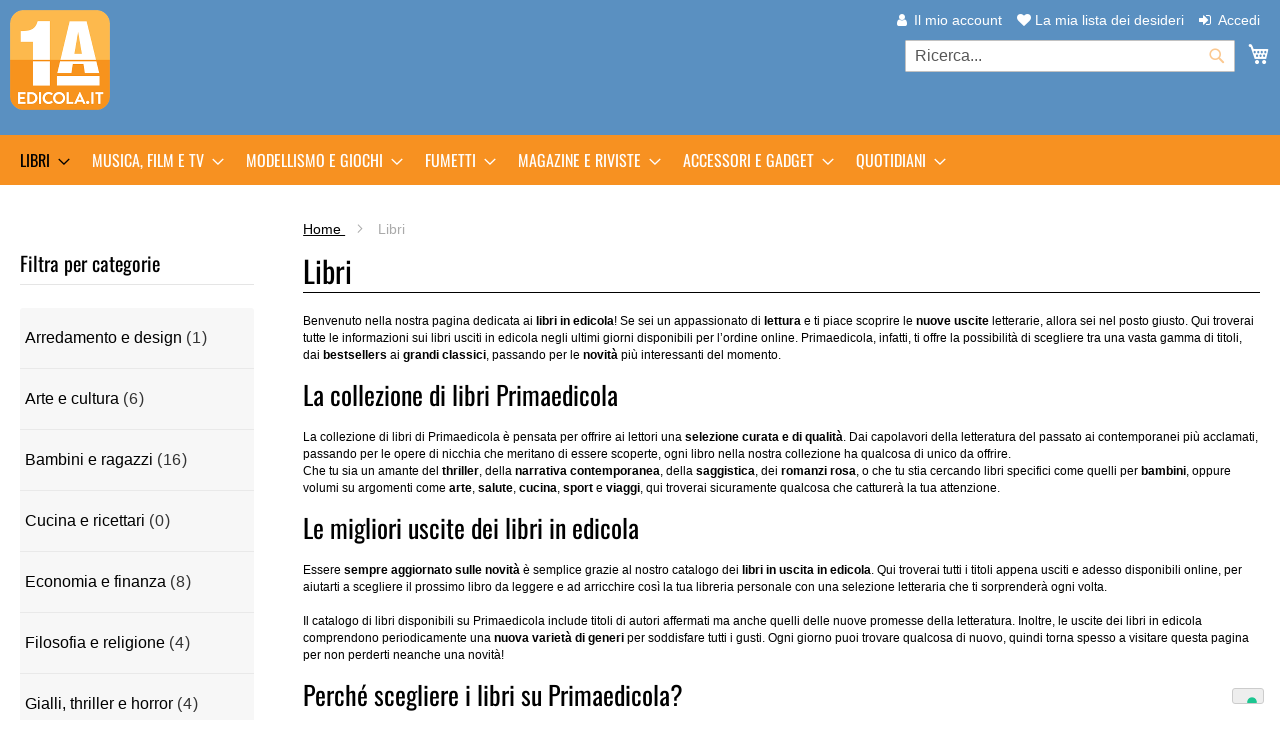

--- FILE ---
content_type: text/html; charset=UTF-8
request_url: https://www.primaedicola.it/libri.html?dir=asc&order=mdis_a4_inizio_distr
body_size: 23278
content:
<!doctype html>
<html lang="it">
    <head >
        <script>
    var LOCALE = 'it\u002DIT';
    var BASE_URL = 'https\u003A\u002F\u002Fwww.primaedicola.it\u002F';
    var require = {
        'baseUrl': 'https\u003A\u002F\u002Fwww.primaedicola.it\u002Fstatic\u002Fversion1768908765\u002Ffrontend\u002Frcs\u002Fprima_edicola_luma\u002Fit_IT'
    };</script>        <meta charset="utf-8"/>
<meta name="title" content="Libri in Edicola: Ultime Uscite e Arretrati | PrimaEdicola.it"/>
<meta name="description" content="Scopri il nostro catalogo di libri in edicola: prenota le ultime uscite, ordina gli arretrati online e ritira nell&#039;edicola più vicina."/>
<meta name="keywords" content="arretrati, libri, edicola, uscite, prenota in edicola"/>
<meta name="robots" content="INDEX,FOLLOW"/>
<meta name="viewport" content="width=device-width, initial-scale=1"/>
<meta name="format-detection" content="telephone=no"/>
<title>Libri in Edicola: Ultime Uscite e Arretrati | PrimaEdicola.it</title>
<link  rel="stylesheet" type="text/css"  media="all" href="https://www.primaedicola.it/static/version1768908765/frontend/rcs/prima_edicola_luma/it_IT/mage/calendar.css" />
<link  rel="stylesheet" type="text/css"  media="all" href="https://www.primaedicola.it/static/version1768908765/frontend/rcs/prima_edicola_luma/it_IT/css/styles-m.css" />
<link  rel="stylesheet" type="text/css"  media="all" href="https://www.primaedicola.it/static/version1768908765/frontend/rcs/prima_edicola_luma/it_IT/Magento_Theme/css/font-awesome.css" />
<link  rel="stylesheet" type="text/css"  media="all" href="https://www.primaedicola.it/static/version1768908765/frontend/rcs/prima_edicola_luma/it_IT/Magento_Theme/css/font-awesome.min.css" />
<link  rel="stylesheet" type="text/css"  media="all" href="https://www.primaedicola.it/static/version1768908765/frontend/rcs/prima_edicola_luma/it_IT/Magento_Theme/css/custom-font-telco.css" />
<link  rel="stylesheet" type="text/css"  media="all" href="https://www.primaedicola.it/static/version1768908765/frontend/rcs/prima_edicola_luma/it_IT/jquery/uppy/dist/uppy-custom.css" />
<link  rel="stylesheet" type="text/css"  media="all" href="https://www.primaedicola.it/static/version1768908765/frontend/rcs/prima_edicola_luma/it_IT/Magefan_Blog/css/blog-m.css" />
<link  rel="stylesheet" type="text/css"  media="all" href="https://www.primaedicola.it/static/version1768908765/frontend/rcs/prima_edicola_luma/it_IT/Magefan_Blog/css/blog-new.css" />
<link  rel="stylesheet" type="text/css"  media="all" href="https://www.primaedicola.it/static/version1768908765/frontend/rcs/prima_edicola_luma/it_IT/Magefan_Blog/css/blog-custom.css" />
<link  rel="stylesheet" type="text/css"  media="screen and (min-width: 768px)" href="https://www.primaedicola.it/static/version1768908765/frontend/rcs/prima_edicola_luma/it_IT/css/styles-l.css" />
<link  rel="stylesheet" type="text/css"  media="print" href="https://www.primaedicola.it/static/version1768908765/frontend/rcs/prima_edicola_luma/it_IT/css/print.css" />
<script  type="text/javascript"  src="https://www.primaedicola.it/static/version1768908765/frontend/rcs/prima_edicola_luma/it_IT/requirejs/require.js"></script>
<script  type="text/javascript"  src="https://www.primaedicola.it/static/version1768908765/frontend/rcs/prima_edicola_luma/it_IT/mage/requirejs/mixins.js"></script>
<script  type="text/javascript"  src="https://www.primaedicola.it/static/version1768908765/frontend/rcs/prima_edicola_luma/it_IT/requirejs-config.js"></script>
<link rel="preload" as="font" crossorigin="anonymous" href="https://www.primaedicola.it/static/version1768908765/frontend/rcs/prima_edicola_luma/it_IT/fonts/opensans/light/opensans-300.woff2" />
<link rel="preload" as="font" crossorigin="anonymous" href="https://www.primaedicola.it/static/version1768908765/frontend/rcs/prima_edicola_luma/it_IT/fonts/opensans/regular/opensans-400.woff2" />
<link rel="preload" as="font" crossorigin="anonymous" href="https://www.primaedicola.it/static/version1768908765/frontend/rcs/prima_edicola_luma/it_IT/fonts/opensans/semibold/opensans-600.woff2" />
<link rel="preload" as="font" crossorigin="anonymous" href="https://www.primaedicola.it/static/version1768908765/frontend/rcs/prima_edicola_luma/it_IT/fonts/opensans/bold/opensans-700.woff2" />
<link rel="preload" as="font" crossorigin="anonymous" href="https://www.primaedicola.it/static/version1768908765/frontend/rcs/prima_edicola_luma/it_IT/fonts/Luma-Icons.woff2" />
<link  rel="icon" type="image/png" sizes="16x16" href="https://www.primaedicola.it/static/version1768908765/frontend/rcs/prima_edicola_luma/it_IT/Magento_Theme/favicon-16x16.png" />
<link  rel="icon" type="image/png" sizes="32x32" href="https://www.primaedicola.it/static/version1768908765/frontend/rcs/prima_edicola_luma/it_IT/Magento_Theme/favicon-32x32.png" />
<link  rel="icon" type="image/x-icon" href="https://www.primaedicola.it/media/favicon/websites/1/logo.png" />
<link  rel="shortcut icon" type="image/x-icon" href="https://www.primaedicola.it/media/favicon/websites/1/logo.png" />
<!-- Matomo Tag Manager -->
<script>
var _mtm = window._mtm = window._mtm || [];
_mtm.push({'mtm.startTime': (new Date().getTime()), 'event': 'mtm.Start'});
var d=document, g=d.createElement('script'), s=d.getElementsByTagName('script')[0];
g.async=true; g.src='https://mtmc.iltrovatore.it/js/container_rsVUFbl2.js'; s.parentNode.insertBefore(g,s);
</script>
<!-- End Matomo Tag Manager -->
<!-- Google Tag Manager -->
<script data-cmp-info="13" data-cmp-ab="1">(function(w,d,s,l,i){w[l]=w[l]||[];w[l].push({'gtm.start':
    new Date().getTime(),event:'gtm.js'});var f=d.getElementsByTagName(s)[0],
    j=d.createElement(s),dl=l!='dataLayer'?'&l='+l:'';j.async=true;j.src=
    'https://www.googletagmanager.com/gtm.js?id='+i+dl;f.parentNode.insertBefore(j,f);
    })(window,document,'script','dataLayer','GTM-WJXFH7');</script>
<!-- End Google Tag Manager -->        <script type="text/x-magento-init">
    {
        "*": {
            "Magento_Ui/js/core/app": {
                "components": {
                    "customerjs": {
                        "component": "Magento_Theme/js/customer"
                    }
                }
            }
        }
    }
</script>
    <script type="text/x-magento-init">
        {
            "*": {
                "Magento_PageCache/js/form-key-provider": {
                    "isPaginationCacheEnabled":
                        0                }
            }
        }
    </script>
<script type="text&#x2F;javascript" src="https&#x3A;&#x2F;&#x2F;chimpstatic.com&#x2F;mcjs-connected&#x2F;js&#x2F;users&#x2F;015b6f0587dfb91579959c9e4&#x2F;a9f9d129fd5e6bffe7d771bd4.js" defer="defer">
</script><!-- Iubenda -->
<script type="text/javascript">
    var _iub = _iub || [];
    _iub.csConfiguration = {"floatingPreferencesButtonDisplay":"bottom-right","perPurposeConsent":true,"siteId":2277862,"whitelabel":false,"cookiePolicyId":42626282,"lang":"it", "banner":{ "acceptButtonColor":"#F79121","acceptButtonDisplay":true,"backgroundColor":"#F0F0F0","closeButtonRejects":true,"customizeButtonCaptionColor":"#000000","customizeButtonColor":"#CCCCCC","customizeButtonDisplay":true,"fontSizeCloseButton":"26px","listPurposes":true,"linksColor":"#000000","position":"float-bottom-center","rejectButtonColor":"#F79121","rejectButtonDisplay":true,"textColor":"#000000" }};
</script>
<script type="text/javascript" src="https://cs.iubenda.com/autoblocking/2277862.js"></script>
<script type="text/javascript" src="//cdn.iubenda.com/cs/iubenda_cs.js" charset="UTF-8" async></script>
<script>
    window.addEventListener("load", () => {
        //Show Hide Video
        let videoContainerClass = '.embed-container';
        let video = jQuery(videoContainerClass)
        if (video.length > 0 && !window.iubenda_accepted_cookie) {
            video.addClass('embed-space')
            video.each((index, element) => {
                    console.log(element, index)
                    let errorCookie = document.createElement("div");
                    errorCookie.classList.add('content-before-consent')
                    errorCookie.innerText = 'Accetta i cookie per vedere il video'
                    element.prepend(errorCookie);
                }
            );
        }
    });
</script>

<script type="text/plain" class="_iub_cs_activate-inline">
  ;(function() {
      window.iubenda_accepted_cookie = true;
      document.querySelectorAll(".content-before-consent").forEach(el => el.remove());
      document.querySelectorAll(".embed-container").forEach(el => el.classList.remove("embed-space"));
  })();
</script>
<!-- End Iubenda -->

<!-- W3C Digital Data Layer Start -->
<script type="text/javascript">
    try {
        var dataLayer = window.dataLayer = window.dataLayer || [];
        
        // user login
        
        // user register
        
        // email confirmed
        
    } catch (e) {
        console.log(e);
    }
</script>
<!-- W3C Digital Data Layer End -->
    </head>
    <body data-container="body"
          data-mage-init='{"loaderAjax": {}, "loader": { "icon": "https://www.primaedicola.it/static/version1768908765/frontend/rcs/prima_edicola_luma/it_IT/images/loader-2.gif"}}'
        id="html-body" class="page-products categorypath-libri category-libri catalog-category-view page-layout-2columns-left">
        
<script type="text/x-magento-init">
    {
        "*": {
            "Magento_PageBuilder/js/widget-initializer": {
                "config": {"[data-content-type=\"slider\"][data-appearance=\"default\"]":{"Magento_PageBuilder\/js\/content-type\/slider\/appearance\/default\/widget":false},"[data-content-type=\"map\"]":{"Magento_PageBuilder\/js\/content-type\/map\/appearance\/default\/widget":false},"[data-content-type=\"row\"]":{"Magento_PageBuilder\/js\/content-type\/row\/appearance\/default\/widget":false},"[data-content-type=\"tabs\"]":{"Magento_PageBuilder\/js\/content-type\/tabs\/appearance\/default\/widget":false},"[data-content-type=\"slide\"]":{"Magento_PageBuilder\/js\/content-type\/slide\/appearance\/default\/widget":{"buttonSelector":".pagebuilder-slide-button","showOverlay":"hover","dataRole":"slide"}},"[data-content-type=\"banner\"]":{"Magento_PageBuilder\/js\/content-type\/banner\/appearance\/default\/widget":{"buttonSelector":".pagebuilder-banner-button","showOverlay":"hover","dataRole":"banner"}},"[data-content-type=\"buttons\"]":{"Magento_PageBuilder\/js\/content-type\/buttons\/appearance\/inline\/widget":false},"[data-content-type=\"products\"][data-appearance=\"carousel\"]":{"Magento_PageBuilder\/js\/content-type\/products\/appearance\/carousel\/widget":false}},
                "breakpoints": {"desktop":{"label":"Desktop","stage":true,"default":true,"class":"desktop-switcher","icon":"Magento_PageBuilder::css\/images\/switcher\/switcher-desktop.svg","conditions":{"min-width":"1024px"},"options":{"products":{"default":{"slidesToShow":"5"}}}},"tablet":{"conditions":{"max-width":"1024px","min-width":"768px"},"options":{"products":{"default":{"slidesToShow":"4"},"continuous":{"slidesToShow":"3"}}}},"mobile":{"label":"Mobile","stage":true,"class":"mobile-switcher","icon":"Magento_PageBuilder::css\/images\/switcher\/switcher-mobile.svg","media":"only screen and (max-width: 768px)","conditions":{"max-width":"768px","min-width":"640px"},"options":{"products":{"default":{"slidesToShow":"3"}}}},"mobile-small":{"conditions":{"max-width":"640px"},"options":{"products":{"default":{"slidesToShow":"2"},"continuous":{"slidesToShow":"1"}}}}}            }
        }
    }
</script>

<div class="cookie-status-message" id="cookie-status">
    Il negozio non funziona correttamente quando i cookie sono disabilitati.</div>
<script type="text&#x2F;javascript">document.querySelector("#cookie-status").style.display = "none";</script>
<script type="text/x-magento-init">
    {
        "*": {
            "cookieStatus": {}
        }
    }
</script>

<script type="text/x-magento-init">
    {
        "*": {
            "mage/cookies": {
                "expires": null,
                "path": "\u002F",
                "domain": ".www.primaedicola.it",
                "secure": false,
                "lifetime": "86400"
            }
        }
    }
</script>
    <noscript>
        <div class="message global noscript">
            <div class="content">
                <p>
                    <strong>I JavaScript sembrano essere disabilitati nel tuo browser.</strong>
                    <span>
                        Per una migliore esperienza sul nostro sito, assicurati di attivare i javascript nel tuo browser.                    </span>
                </p>
            </div>
        </div>
    </noscript>

<script>
    window.cookiesConfig = window.cookiesConfig || {};
    window.cookiesConfig.secure = false;
</script><script>    require.config({
        map: {
            '*': {
                wysiwygAdapter: 'mage/adminhtml/wysiwyg/tiny_mce/tinymceAdapter'
            }
        }
    });</script><script>    require.config({
        paths: {
            googleMaps: 'https\u003A\u002F\u002Fmaps.googleapis.com\u002Fmaps\u002Fapi\u002Fjs\u003Fv\u003D3.53\u0026key\u003D'
        },
        config: {
            'Magento_PageBuilder/js/utils/map': {
                style: '',
            },
            'Magento_PageBuilder/js/content-type/map/preview': {
                apiKey: '',
                apiKeyErrorMessage: 'Devi\u0020fornire\u0020una\u0020\u003Ca\u0020href\u003D\u0027https\u003A\u002F\u002Fwww.primaedicola.it\u002Fadminhtml\u002Fsystem_config\u002Fedit\u002Fsection\u002Fcms\u002F\u0023cms_pagebuilder\u0027\u0020target\u003D\u0027_blank\u0027\u003Echiave\u0020API\u0020di\u0020Google\u0020Maps\u003C\u002Fa\u003E\u0020valida\u0020per\u0020usare\u0020una\u0020mappa.'
            },
            'Magento_PageBuilder/js/form/element/map': {
                apiKey: '',
                apiKeyErrorMessage: 'Devi\u0020fornire\u0020una\u0020\u003Ca\u0020href\u003D\u0027https\u003A\u002F\u002Fwww.primaedicola.it\u002Fadminhtml\u002Fsystem_config\u002Fedit\u002Fsection\u002Fcms\u002F\u0023cms_pagebuilder\u0027\u0020target\u003D\u0027_blank\u0027\u003Echiave\u0020API\u0020di\u0020Google\u0020Maps\u003C\u002Fa\u003E\u0020valida\u0020per\u0020usare\u0020una\u0020mappa.'
            },
        }
    });</script><script>
    require.config({
        shim: {
            'Magento_PageBuilder/js/utils/map': {
                deps: ['googleMaps']
            }
        }
    });</script><div class="page-wrapper"><header class="page-header"><div class="panel wrapper"><div class="panel header"><a class="action skip contentarea"
   href="#contentarea">
    <span>
        Salta al contenuto    </span>
</a>
<ul class="header links">    <li class="greet welcome" data-bind="scope: 'customer'">
        <!-- ko if: customer().fullname  -->
        <span class="logged-in"
              data-bind="text: new String('Benvenuto, %1!').
              replace('%1', customer().fullname)">
        </span>
        <!-- /ko -->
        <!-- ko ifnot: customer().fullname  -->
        <!-- /ko -->
    </li>
        <script type="text/x-magento-init">
        {
            "*": {
                "Magento_Ui/js/core/app": {
                    "components": {
                        "customer": {
                            "component": "Magento_Customer/js/view/customer"
                        }
                    }
                }
            }
        }
    </script>
<li><a href="https://www.primaedicola.it/customer/account/" id="idPbRCDelL" class="my-account-link" >Il mio account</a></li><li class="link wishlist" data-bind="scope: 'wishlist'">
    <a href="https://www.primaedicola.it/wishlist/" class="wish-list-link"><i class="fa fa-heart"></i> La mia lista dei desideri        <!-- ko if: wishlist().counter -->
        <span data-bind="text: wishlist().counter" class="counter qty"></span>
        <!-- /ko -->
    </a>
</li>
<script type="text/x-magento-init">
    {
        "*": {
            "Magento_Ui/js/core/app": {
                "components": {
                    "wishlist": {
                        "component": "Magento_Wishlist/js/view/wishlist"
                    }
                }
            }
        }
    }

</script>
<li class="link authorization-link" data-label="o">
    <a href="https://www.primaedicola.it/customer/account/login/referer/aHR0cHM6Ly93d3cucHJpbWFlZGljb2xhLml0L2xpYnJpLmh0bWw_ZGlyPWFzYyZvcmRlcj1tZGlzX2E0X2luaXppb19kaXN0cg~~/"        >Accedi</a>
</li>
</ul></div></div><div class="header content"><span data-action="toggle-nav" class="action nav-toggle"><span>Toggle Nav</span></span>
<a
    class="logo"
    href="https://www.primaedicola.it/"
    title="Prima&#x20;Edicola"
    aria-label="store logo">
    <img src="https://www.primaedicola.it/media/logo/stores/1/logo.png"
         title="Prima&#x20;Edicola"
         alt="Prima&#x20;Edicola"
            width="100"                />
</a>

<div data-block="minicart" class="minicart-wrapper">
    <a class="action showcart" href="https://www.primaedicola.it/checkout/cart/"
       data-bind="scope: 'minicart_content'">
        <span class="text">Carrello</span>
        <span class="counter qty empty"
              data-bind="css: { empty: !!getCartParam('summary_count') == false && !isLoading() },
               blockLoader: isLoading">
            <span class="counter-number">
                <!-- ko if: getCartParam('summary_count') -->
                <!-- ko text: getCartParam('summary_count').toLocaleString(window.LOCALE) --><!-- /ko -->
                <!-- /ko -->
            </span>
            <span class="counter-label">
            <!-- ko if: getCartParam('summary_count') -->
                <!-- ko text: getCartParam('summary_count').toLocaleString(window.LOCALE) --><!-- /ko -->
                <!-- ko i18n: 'items' --><!-- /ko -->
            <!-- /ko -->
            </span>
        </span>
    </a>
            <div class="block block-minicart"
             data-role="dropdownDialog"
             data-mage-init='{"dropdownDialog":{
                "appendTo":"[data-block=minicart]",
                "triggerTarget":".showcart",
                "timeout": "2000",
                "closeOnMouseLeave": false,
                "closeOnEscape": true,
                "triggerClass":"active",
                "parentClass":"active",
                "buttons":[]}}'>
            <div id="minicart-content-wrapper" data-bind="scope: 'minicart_content'">
                <!-- ko template: getTemplate() --><!-- /ko -->
            </div>
                    </div>
        <script>window.checkout = {"shoppingCartUrl":"https:\/\/www.primaedicola.it\/checkout\/cart\/","checkoutUrl":"https:\/\/www.primaedicola.it\/checkout\/","updateItemQtyUrl":"https:\/\/www.primaedicola.it\/checkout\/sidebar\/updateItemQty\/","removeItemUrl":"https:\/\/www.primaedicola.it\/checkout\/sidebar\/removeItem\/","imageTemplate":"Magento_Catalog\/product\/image_with_borders","baseUrl":"https:\/\/www.primaedicola.it\/","minicartMaxItemsVisible":5,"websiteId":"1","maxItemsToDisplay":10,"storeId":"1","storeGroupId":"1","customerLoginUrl":"https:\/\/www.primaedicola.it\/customer\/account\/login\/referer\/aHR0cHM6Ly93d3cucHJpbWFlZGljb2xhLml0L2xpYnJpLmh0bWw_ZGlyPWFzYyZvcmRlcj1tZGlzX2E0X2luaXppb19kaXN0cg~~\/","isRedirectRequired":false,"autocomplete":"off","captcha":{"user_login":{"isCaseSensitive":false,"imageHeight":50,"imageSrc":"","refreshUrl":"https:\/\/www.primaedicola.it\/captcha\/refresh\/","isRequired":false,"timestamp":1769358088}}}</script>    <script type="text/x-magento-init">
    {
        "[data-block='minicart']": {
            "Magento_Ui/js/core/app": {"components":{"minicart_content":{"children":{"subtotal.container":{"children":{"subtotal":{"children":{"subtotal.totals":{"config":{"display_cart_subtotal_incl_tax":0,"display_cart_subtotal_excl_tax":1,"template":"Magento_Tax\/checkout\/minicart\/subtotal\/totals"},"children":{"subtotal.totals.msrp":{"component":"Magento_Msrp\/js\/view\/checkout\/minicart\/subtotal\/totals","config":{"displayArea":"minicart-subtotal-hidden","template":"Magento_Msrp\/checkout\/minicart\/subtotal\/totals"}}},"component":"Magento_Tax\/js\/view\/checkout\/minicart\/subtotal\/totals"}},"component":"uiComponent","config":{"template":"Magento_Checkout\/minicart\/subtotal"}}},"component":"uiComponent","config":{"displayArea":"subtotalContainer"}},"item.renderer":{"component":"Magento_Checkout\/js\/view\/cart-item-renderer","config":{"displayArea":"defaultRenderer","template":"Magento_Catalog\/minicart\/item\/default"},"children":{"item.image":{"component":"Magento_Catalog\/js\/view\/image","config":{"template":"Magento_Catalog\/product\/image","displayArea":"itemImage"}},"checkout.cart.item.price.sidebar":{"component":"uiComponent","config":{"template":"Magento_Checkout\/minicart\/item\/price","displayArea":"priceSidebar"}}}},"extra_info":{"component":"uiComponent","config":{"displayArea":"extraInfo"}},"promotion":{"component":"uiComponent","config":{"displayArea":"promotion"}}},"config":{"itemRenderer":{"default":"defaultRenderer","simple":"defaultRenderer","virtual":"defaultRenderer"},"template":"Magento_Checkout\/minicart\/content"},"component":"Magento_Checkout\/js\/view\/minicart"}},"types":[]}        },
        "*": {
            "Magento_Ui/js/block-loader": "https\u003A\u002F\u002Fwww.primaedicola.it\u002Fstatic\u002Fversion1768908765\u002Ffrontend\u002Frcs\u002Fprima_edicola_luma\u002Fit_IT\u002Fimages\u002Floader\u002D1.gif"
        }
    }
    </script>
</div>
<div class="block block-search">
    <div class="block block-title"><strong>Cerca</strong></div>
    <div class="block block-content">
        <form class="form minisearch" id="search_mini_form"
              action="https://www.primaedicola.it/catalogsearch/result/" method="get">
            <div class="field search">
                <label class="label" for="search" data-role="minisearch-label">
                    <span>Cerca</span>
                </label>
                <div class="control">
                    <input id="search"
                           data-mage-init='{
                            "quickSearch": {
                                "formSelector": "#search_mini_form",
                                "url": "",
                                "destinationSelector": "#search_autocomplete",
                                "minSearchLength": "3"
                            }
                        }'
                           type="text"
                           name="q"
                           value=""
                           placeholder="Ricerca..."
                           class="input-text"
                           maxlength="128"
                           role="combobox"
                           aria-haspopup="false"
                           aria-autocomplete="both"
                           autocomplete="off"
                           aria-expanded="false"/>
                    <div id="search_autocomplete" class="search-autocomplete"></div>
                </div>
            </div>
            <div class="actions">
                <button type="submit"
                        title="Cerca"
                        class="action search"
                        aria-label="Search"
                >
                    <span>Cerca</span>
                </button>
            </div>
        </form>
    </div>
</div>
</div></header>    <div class="sections nav-sections">
                <div class="section-items nav-sections-items"
             data-mage-init='{"tabs":{"openedState":"active"}}'>
                                            <div class="section-item-title nav-sections-item-title"
                     data-role="collapsible">
                    <a class="nav-sections-item-switch"
                       data-toggle="switch" href="#store.menu">
                        Menu                    </a>
                </div>
                <div class="section-item-content nav-sections-item-content"
                     id="store.menu"
                     data-role="content">
                    
<nav class="navigation" data-action="navigation">
    <ul data-mage-init='{"menu":{"responsive":true, "expanded":true, "position":{"my":"left top","at":"left bottom"}}}'>
        <li  class="level0 nav-1 category-item first level-top parent"><a href="https://www.primaedicola.it/libri.html"  class="level-top" ><span>Libri</span></a><ul class="level0 submenu"><li  class="level1 nav-1-1 category-item first"><a href="https://www.primaedicola.it/libri/arredamento-e-design.html" ><span>Arredamento e design</span></a></li><li  class="level1 nav-1-2 category-item"><a href="https://www.primaedicola.it/libri/arte-e-cultura.html" ><span>Arte e cultura</span></a></li><li  class="level1 nav-1-3 category-item"><a href="https://www.primaedicola.it/libri/bambini-e-ragazzi.html" ><span>Bambini e ragazzi</span></a></li><li  class="level1 nav-1-4 category-item"><a href="https://www.primaedicola.it/libri/cucina-e-ricettari.html" ><span>Cucina e ricettari</span></a></li><li  class="level1 nav-1-5 category-item"><a href="https://www.primaedicola.it/libri/economia-e-finanza.html" ><span>Economia e finanza</span></a></li><li  class="level1 nav-1-6 category-item"><a href="https://www.primaedicola.it/libri/filosofia-e-religione.html" ><span>Filosofia e religione</span></a></li><li  class="level1 nav-1-7 category-item"><a href="https://www.primaedicola.it/libri/gialli-thriller-e-horror.html" ><span>Gialli, thriller e horror</span></a></li><li  class="level1 nav-1-8 category-item"><a href="https://www.primaedicola.it/libri/guide-e-manuali.html" ><span>Guide e manuali</span></a></li><li  class="level1 nav-1-9 category-item"><a href="https://www.primaedicola.it/libri/narrativa-e-letteratura.html" ><span>Narrativa e letteratura</span></a></li><li  class="level1 nav-1-10 category-item"><a href="https://www.primaedicola.it/libri/romanzi-rosa.html" ><span>Romanzi rosa</span></a></li><li  class="level1 nav-1-11 category-item"><a href="https://www.primaedicola.it/libri/salute-e-benessere.html" ><span>Salute e benessere</span></a></li><li  class="level1 nav-1-12 category-item"><a href="https://www.primaedicola.it/libri/sport-e-motori.html" ><span>Sport e motori</span></a></li><li  class="level1 nav-1-13 category-item"><a href="https://www.primaedicola.it/libri/storia-e-politica.html" ><span>Storia e politica</span></a></li><li  class="level1 nav-1-14 category-item last"><a href="https://www.primaedicola.it/libri/tempo-libero-e-viaggi.html" ><span>Tempo libero e viaggi</span></a></li></ul></li><li  class="level0 nav-2 category-item level-top parent"><a href="https://www.primaedicola.it/musica-film-e-tv.html"  class="level-top" ><span>Musica, Film e TV</span></a><ul class="level0 submenu"><li  class="level1 nav-2-1 category-item first"><a href="https://www.primaedicola.it/musica-film-e-tv/cartoni-animati.html" ><span>Cartoni Animati</span></a></li><li  class="level1 nav-2-2 category-item parent"><a href="https://www.primaedicola.it/musica-film-e-tv/cd-e-vinile.html" ><span>CD e Vinile</span></a><ul class="level1 submenu"><li  class="level2 nav-2-2-1 category-item first"><a href="https://www.primaedicola.it/musica-film-e-tv/cd-e-vinile/sanremo.html" ><span>Sanremo</span></a></li><li  class="level2 nav-2-2-2 category-item"><a href="https://www.primaedicola.it/musica-film-e-tv/cd-e-vinile/cantanti-italiani.html" ><span>Cantanti italiani</span></a></li><li  class="level2 nav-2-2-3 category-item"><a href="https://www.primaedicola.it/musica-film-e-tv/cd-e-vinile/gruppi-italiani.html" ><span>Gruppi italiani</span></a></li><li  class="level2 nav-2-2-4 category-item last"><a href="https://www.primaedicola.it/musica-film-e-tv/cd-e-vinile/cantanti-e-gruppi-stranieri.html" ><span>Stranieri</span></a></li></ul></li><li  class="level1 nav-2-3 category-item"><a href="https://www.primaedicola.it/musica-film-e-tv/documentari.html" ><span>Documentari</span></a></li><li  class="level1 nav-2-4 category-item last"><a href="https://www.primaedicola.it/musica-film-e-tv/film-e-serie-tv.html" ><span>Film e Serie TV</span></a></li></ul></li><li  class="level0 nav-3 category-item level-top parent"><a href="https://www.primaedicola.it/modellismo-e-giochi.html"  class="level-top" ><span>Modellismo e giochi</span></a><ul class="level0 submenu"><li  class="level1 nav-3-1 category-item first"><a href="https://www.primaedicola.it/modellismo-e-giochi/action-figure.html" ><span>Action figure</span></a></li><li  class="level1 nav-3-2 category-item"><a href="https://www.primaedicola.it/modellismo-e-giochi/aerei-ed-elicotteri.html" ><span>Aerei ed elicotteri</span></a></li><li  class="level1 nav-3-3 category-item"><a href="https://www.primaedicola.it/modellismo-e-giochi/bambini-e-ragazzi.html" ><span>Bambini e ragazzi</span></a></li><li  class="level1 nav-3-4 category-item"><a href="https://www.primaedicola.it/modellismo-e-giochi/modellini-auto.html" ><span>Modellini d&#039;auto</span></a></li><li  class="level1 nav-3-5 category-item"><a href="https://www.primaedicola.it/modellismo-e-giochi/navi.html" ><span>Navi</span></a></li><li  class="level1 nav-3-6 category-item"><a href="https://www.primaedicola.it/modellismo-e-giochi/robot.html" ><span>Robot</span></a></li><li  class="level1 nav-3-7 category-item"><a href="https://www.primaedicola.it/modellismo-e-giochi/sport-e-motori.html" ><span>Sport e motori</span></a></li><li  class="level1 nav-3-8 category-item last"><a href="https://www.primaedicola.it/modellismo-e-giochi/modellini-da-costruire.html" ><span>Modellini da costruire</span></a></li></ul></li><li  class="level0 nav-4 category-item level-top parent"><a href="https://www.primaedicola.it/fumetti.html"  class="level-top" ><span>Fumetti</span></a><ul class="level0 submenu"><li  class="level1 nav-4-1 category-item first"><a href="https://www.primaedicola.it/fumetti/horror-e-dark.html" ><span>Horror e dark</span></a></li><li  class="level1 nav-4-2 category-item"><a href="https://www.primaedicola.it/fumetti/manga-e-anime.html" ><span>Manga e anime</span></a></li><li  class="level1 nav-4-3 category-item"><a href="https://www.primaedicola.it/fumetti/supereroi.html" ><span>Supereroi</span></a></li><li  class="level1 nav-4-4 category-item"><a href="https://www.primaedicola.it/fumetti/western.html" ><span>Western</span></a></li><li  class="level1 nav-4-5 category-item"><a href="https://www.primaedicola.it/fumetti/vari.html" ><span>Vari</span></a></li><li  class="level1 nav-4-6 category-item"><a href="https://www.primaedicola.it/fumetti/fumetti-marvel.html" ><span>Fumetti Marvel</span></a></li><li  class="level1 nav-4-7 category-item last"><a href="https://www.primaedicola.it/fumetti/fumetti-topolino.html" ><span>Fumetti Topolino</span></a></li></ul></li><li  class="level0 nav-5 category-item level-top parent"><a href="https://www.primaedicola.it/magazine-e-riviste.html"  class="level-top" ><span>Magazine e riviste</span></a><ul class="level0 submenu"><li  class="level1 nav-5-1 category-item first"><a href="https://www.primaedicola.it/magazine-e-riviste/arredamento-e-design.html" ><span>Arredamento e design</span></a></li><li  class="level1 nav-5-2 category-item"><a href="https://www.primaedicola.it/magazine-e-riviste/bambini-e-ragazzi.html" ><span>Bambini e ragazzi</span></a></li><li  class="level1 nav-5-3 category-item"><a href="https://www.primaedicola.it/magazine-e-riviste/cucina.html" ><span>Cucina</span></a></li><li  class="level1 nav-5-4 category-item"><a href="https://www.primaedicola.it/magazine-e-riviste/cucito-e-ricamo.html" ><span>Cucito e ricamo</span></a></li><li  class="level1 nav-5-5 category-item"><a href="https://www.primaedicola.it/magazine-e-riviste/enigmistica.html" ><span>Enigmistica</span></a></li><li  class="level1 nav-5-6 category-item"><a href="https://www.primaedicola.it/magazine-e-riviste/familiari.html" ><span>Familiari</span></a></li><li  class="level1 nav-5-7 category-item"><a href="https://www.primaedicola.it/magazine-e-riviste/lifestyle.html" ><span>Lifestyle</span></a></li><li  class="level1 nav-5-8 category-item"><a href="https://www.primaedicola.it/magazine-e-riviste/magazine-e-riviste-donna.html" ><span>Magazine e riviste donna</span></a></li><li  class="level1 nav-5-9 category-item"><a href="https://www.primaedicola.it/magazine-e-riviste/moda-e-bellezza.html" ><span>Moda e bellezza</span></a></li><li  class="level1 nav-5-10 category-item"><a href="https://www.primaedicola.it/magazine-e-riviste/salute-e-benessere.html" ><span>Salute e benessere</span></a></li><li  class="level1 nav-5-11 category-item"><a href="https://www.primaedicola.it/magazine-e-riviste/sport-e-motori.html" ><span>Sport e motori</span></a></li><li  class="level1 nav-5-12 category-item"><a href="https://www.primaedicola.it/magazine-e-riviste/storia-e-politica.html" ><span>Storia e politica</span></a></li><li  class="level1 nav-5-13 category-item last"><a href="https://www.primaedicola.it/magazine-e-riviste/tempo-libero-e-viaggi.html" ><span>Tempo libero e viaggi</span></a></li></ul></li><li  class="level0 nav-6 category-item level-top parent"><a href="https://www.primaedicola.it/accessori-e-gadget.html"  class="level-top" ><span>Accessori e gadget</span></a><ul class="level0 submenu"><li  class="level1 nav-6-1 category-item first"><a href="https://www.primaedicola.it/accessori-e-gadget/album-e-figurine.html" ><span>Album e figurine</span></a></li><li  class="level1 nav-6-2 category-item"><a href="https://www.primaedicola.it/accessori-e-gadget/agende-e-calendari.html" ><span>Agende e calendari</span></a></li><li  class="level1 nav-6-3 category-item"><a href="https://www.primaedicola.it/accessori-e-gadget/bambini-e-ragazzi.html" ><span>Bambini e ragazzi</span></a></li><li  class="level1 nav-6-4 category-item"><a href="https://www.primaedicola.it/accessori-e-gadget/casa-e-cucina.html" ><span>Casa e cucina</span></a></li><li  class="level1 nav-6-5 category-item"><a href="https://www.primaedicola.it/accessori-e-gadget/orologi.html" ><span>Orologi</span></a></li><li  class="level1 nav-6-6 category-item"><a href="https://www.primaedicola.it/accessori-e-gadget/religione.html" ><span>Religione</span></a></li><li  class="level1 nav-6-7 category-item last"><a href="https://www.primaedicola.it/accessori-e-gadget/sport-e-motori.html" ><span>Sport e motori</span></a></li></ul></li><li  class="level0 nav-7 category-item level-top parent"><a href="https://www.primaedicola.it/quotidiani.html"  class="level-top" ><span>Quotidiani</span></a><ul class="level0 submenu"><li  class="level1 nav-7-1 category-item first last"><a href="https://www.primaedicola.it/quotidiani/economia-e-finanza.html" ><span>Economia e finanza</span></a></li></ul></li><li  class="level0 nav-8 category-item last level-top parent"><a href="https://www.primaedicola.it/shop.html"  class="level-top" ><span>Shop</span></a><ul class="level0 submenu"><li  class="level1 nav-8-1 category-item first"><a href="https://www.primaedicola.it/shop/novita.html" ><span>Novità</span></a></li><li  class="level1 nav-8-2 category-item"><a href="https://www.primaedicola.it/shop/prenotazioni.html" ><span>Prenotazioni</span></a></li><li  class="level1 nav-8-3 category-item"><a href="https://www.primaedicola.it/shop/promozioni.html" ><span>Promozioni</span></a></li><li  class="level1 nav-8-4 category-item parent"><a href="https://www.primaedicola.it/shop/carte-collezionabili.html" ><span>TCG Carte Collezionabili</span></a><ul class="level1 submenu"><li  class="level2 nav-8-4-1 category-item first"><a href="https://www.primaedicola.it/shop/carte-collezionabili/carte-pokemon.html" ><span>Carte Pokémon</span></a></li><li  class="level2 nav-8-4-2 category-item"><a href="https://www.primaedicola.it/shop/carte-collezionabili/carte-pokemon-int.html" ><span>Carte Pokémon Int</span></a></li><li  class="level2 nav-8-4-3 category-item"><a href="https://www.primaedicola.it/shop/carte-collezionabili/topps.html" ><span>Topps</span></a></li><li  class="level2 nav-8-4-4 category-item"><a href="https://www.primaedicola.it/shop/carte-collezionabili/one-piece.html" ><span>One Piece</span></a></li><li  class="level2 nav-8-4-5 category-item"><a href="https://www.primaedicola.it/shop/carte-collezionabili/brainrot.html" ><span>Skifidol - Brainrot</span></a></li><li  class="level2 nav-8-4-6 category-item"><a href="https://www.primaedicola.it/shop/carte-collezionabili/dragon-ball.html" ><span>Dragon Ball</span></a></li><li  class="level2 nav-8-4-7 category-item"><a href="https://www.primaedicola.it/shop/carte-collezionabili/magic.html" ><span>Magic: The Gathering</span></a></li><li  class="level2 nav-8-4-8 category-item"><a href="https://www.primaedicola.it/shop/carte-collezionabili/panini.html" ><span>Panini</span></a></li><li  class="level2 nav-8-4-9 category-item"><a href="https://www.primaedicola.it/shop/carte-collezionabili/carte-yu-gi-oh.html" ><span>Yu-Gi-Oh!</span></a></li><li  class="level2 nav-8-4-10 category-item"><a href="https://www.primaedicola.it/shop/carte-collezionabili/disney-lorcana.html" ><span>Disney Lorcana</span></a></li><li  class="level2 nav-8-4-11 category-item"><a href="https://www.primaedicola.it/shop/carte-collezionabili/naruto.html" ><span>Naruto</span></a></li><li  class="level2 nav-8-4-12 category-item last"><a href="https://www.primaedicola.it/shop/carte-collezionabili/ultra-pro.html" ><span>Ultra Pro: Accessori Carte</span></a></li></ul></li><li  class="level1 nav-8-5 category-item parent"><a href="https://www.primaedicola.it/shop/funko.html" ><span>Funko Pop! e Minix</span></a><ul class="level1 submenu"><li  class="level2 nav-8-5-1 category-item first"><a href="https://www.primaedicola.it/shop/funko/vinyl.html" ><span>Pop! Vinyl</span></a></li><li  class="level2 nav-8-5-2 category-item"><a href="https://www.primaedicola.it/shop/funko/covers-mosaic.html" ><span>Pop! Covers, Deluxe, Jumbo</span></a></li><li  class="level2 nav-8-5-3 category-item"><a href="https://www.primaedicola.it/shop/funko/display.html" ><span>Pop! Display e Bitty</span></a></li><li  class="level2 nav-8-5-4 category-item last"><a href="https://www.primaedicola.it/shop/funko/minix.html" ><span>Minix</span></a></li></ul></li><li  class="level1 nav-8-6 category-item"><a href="https://www.primaedicola.it/shop/action-figures.html" ><span>Action Figures</span></a></li><li  class="level1 nav-8-7 category-item parent"><a href="https://www.primaedicola.it/shop/giocattoli.html" ><span>Giocattoli</span></a><ul class="level1 submenu"><li  class="level2 nav-8-7-1 category-item first"><a href="https://www.primaedicola.it/shop/giocattoli/lego.html" ><span>LEGO</span></a></li><li  class="level2 nav-8-7-2 category-item"><a href="https://www.primaedicola.it/shop/giocattoli/mattel.html" ><span>MATTEL</span></a></li><li  class="level2 nav-8-7-3 category-item"><a href="https://www.primaedicola.it/shop/giocattoli/simba.html" ><span>SIMBA TOYS</span></a></li><li  class="level2 nav-8-7-4 category-item"><a href="https://www.primaedicola.it/shop/giocattoli/zuru.html" ><span>ZURU</span></a></li><li  class="level2 nav-8-7-5 category-item"><a href="https://www.primaedicola.it/shop/giocattoli/bburago-maisto.html" ><span>Bburago e Maisto</span></a></li><li  class="level2 nav-8-7-6 category-item"><a href="https://www.primaedicola.it/shop/giocattoli/giochi-preziosi.html" ><span>Giochi Preziosi</span></a></li><li  class="level2 nav-8-7-7 category-item"><a href="https://www.primaedicola.it/shop/giocattoli/lisciani-giochi.html" ><span>Lisciani Giochi</span></a></li><li  class="level2 nav-8-7-8 category-item"><a href="https://www.primaedicola.it/shop/giocattoli/spin-master.html" ><span>Spin Master</span></a></li><li  class="level2 nav-8-7-9 category-item"><a href="https://www.primaedicola.it/shop/giocattoli/ty-peluche.html" ><span>Ty - Peluches</span></a></li><li  class="level2 nav-8-7-10 category-item"><a href="https://www.primaedicola.it/shop/giocattoli/dulcop.html" ><span>Dulcop - Bolle di Sapone</span></a></li><li  class="level2 nav-8-7-11 category-item"><a href="https://www.primaedicola.it/shop/giocattoli/playmobil.html" ><span>Playmobil</span></a></li><li  class="level2 nav-8-7-12 category-item"><a href="https://www.primaedicola.it/shop/giocattoli/geomag.html" ><span>Geomag</span></a></li><li  class="level2 nav-8-7-13 category-item last"><a href="https://www.primaedicola.it/shop/giocattoli/altri-giocattoli-licenze.html" ><span>Altri Giocattoli</span></a></li></ul></li><li  class="level1 nav-8-8 category-item parent"><a href="https://www.primaedicola.it/shop/cancelleria.html" ><span>Cancelleria</span></a><ul class="level1 submenu"><li  class="level2 nav-8-8-1 category-item first"><a href="https://www.primaedicola.it/shop/cancelleria/diari-agende.html" ><span>Zaini, Diari e Agende</span></a></li><li  class="level2 nav-8-8-2 category-item"><a href="https://www.primaedicola.it/shop/cancelleria/penne-matite-pennarelli-correttori.html" ><span>Penne, Matite, Pennarelli e Correttori</span></a></li><li  class="level2 nav-8-8-3 category-item"><a href="https://www.primaedicola.it/shop/cancelleria/quaderni.html" ><span>Quaderni</span></a></li><li  class="level2 nav-8-8-4 category-item"><a href="https://www.primaedicola.it/shop/cancelleria/astucci.html" ><span>Astucci</span></a></li><li  class="level2 nav-8-8-5 category-item"><a href="https://www.primaedicola.it/shop/cancelleria/evidenziatori.html" ><span>Evidenziatori</span></a></li><li  class="level2 nav-8-8-6 category-item"><a href="https://www.primaedicola.it/shop/cancelleria/gomme-forbici.html" ><span>Gomme e Forbici</span></a></li><li  class="level2 nav-8-8-7 category-item"><a href="https://www.primaedicola.it/shop/cancelleria/colle-scotch-nastri-adesivi-post-it.html" ><span>Colle, Scotch, Nastri adesivi e Post-it</span></a></li><li  class="level2 nav-8-8-8 category-item last"><a href="https://www.primaedicola.it/shop/cancelleria/trolley-valigette-e-timbri.html" ><span>Trolley, Valigette e Timbri</span></a></li></ul></li><li  class="level1 nav-8-9 category-item parent"><a href="https://www.primaedicola.it/shop/food-beverage.html" ><span>Food e Beverage</span></a><ul class="level1 submenu"><li  class="level2 nav-8-9-1 category-item first"><a href="https://www.primaedicola.it/shop/food-beverage/snack-cioccolato.html" ><span>Snack e Cioccolato</span></a></li><li  class="level2 nav-8-9-2 category-item"><a href="https://www.primaedicola.it/shop/food-beverage/caramelle-pastigliaggi.html" ><span>Caramelle e Pastigliaggi</span></a></li><li  class="level2 nav-8-9-3 category-item"><a href="https://www.primaedicola.it/shop/food-beverage/patatine.html" ><span>Patatine</span></a></li><li  class="level2 nav-8-9-4 category-item last"><a href="https://www.primaedicola.it/shop/food-beverage/caffe-e-bevande.html" ><span>Bevande</span></a></li></ul></li><li  class="level1 nav-8-10 category-item parent"><a href="https://www.primaedicola.it/shop/idee-regalo.html" ><span>Idee Regalo, Portachiavi, Tazze</span></a><ul class="level1 submenu"><li  class="level2 nav-8-10-1 category-item first"><a href="https://www.primaedicola.it/shop/idee-regalo/idee-regalo.html" ><span>Idee regalo</span></a></li><li  class="level2 nav-8-10-2 category-item last"><a href="https://www.primaedicola.it/shop/idee-regalo/gadget.html" ><span>Portachiavi, Tazze, gadget</span></a></li></ul></li><li  class="level1 nav-8-11 category-item parent"><a href="https://www.primaedicola.it/shop/cosmetica.html" ><span>Trucchi e Cosmetica</span></a><ul class="level1 submenu"><li  class="level2 nav-8-11-1 category-item first"><a href="https://www.primaedicola.it/shop/cosmetica/adulti.html" ><span>Adulti</span></a></li><li  class="level2 nav-8-11-2 category-item last"><a href="https://www.primaedicola.it/shop/cosmetica/bambini.html" ><span>Bambini</span></a></li></ul></li><li  class="level1 nav-8-12 category-item"><a href="https://www.primaedicola.it/shop/merchandising-calcio.html" ><span>Merchandising Calcio</span></a></li><li  class="level1 nav-8-13 category-item parent"><a href="https://www.primaedicola.it/shop/carte-e-giochi-da-tavolo.html" ><span>Carte e Giochi da Tavolo</span></a><ul class="level1 submenu"><li  class="level2 nav-8-13-1 category-item first last"><a href="https://www.primaedicola.it/shop/carte-e-giochi-da-tavolo/dal-negro.html" ><span>Dal Negro</span></a></li></ul></li><li  class="level1 nav-8-14 category-item parent"><a href="https://www.primaedicola.it/shop/elettronica-accessori.html" ><span>Elettronica e Accessori</span></a><ul class="level1 submenu"><li  class="level2 nav-8-14-1 category-item first"><a href="https://www.primaedicola.it/shop/elettronica-accessori/kit-banco-tech-away.html" ><span>Kit Tech Away e Tekside</span></a></li><li  class="level2 nav-8-14-2 category-item"><a href="https://www.primaedicola.it/shop/elettronica-accessori/accessori-telefonia.html" ><span>Accessori telefonia</span></a></li><li  class="level2 nav-8-14-3 category-item"><a href="https://www.primaedicola.it/shop/elettronica-accessori/cuffie.html" ><span>Cuffie</span></a></li><li  class="level2 nav-8-14-4 category-item"><a href="https://www.primaedicola.it/shop/elettronica-accessori/accessori-tecnologici.html" ><span>Accessori tecnologici</span></a></li><li  class="level2 nav-8-14-5 category-item"><a href="https://www.primaedicola.it/shop/elettronica-accessori/accessori-portacarte.html" ><span>Accessori e Portacarte</span></a></li><li  class="level2 nav-8-14-6 category-item"><a href="https://www.primaedicola.it/shop/elettronica-accessori/pile-torce.html" ><span>Torce</span></a></li><li  class="level2 nav-8-14-7 category-item last"><a href="https://www.primaedicola.it/shop/elettronica-accessori/auto.html" ><span>Accessori Auto</span></a></li></ul></li><li  class="level1 nav-8-15 category-item parent"><a href="https://www.primaedicola.it/shop/pile.html" ><span>Pile</span></a><ul class="level1 submenu"><li  class="level2 nav-8-15-1 category-item first"><a href="https://www.primaedicola.it/shop/pile/duracell.html" ><span>Duracell</span></a></li><li  class="level2 nav-8-15-2 category-item"><a href="https://www.primaedicola.it/shop/pile/varta.html" ><span>Varta</span></a></li><li  class="level2 nav-8-15-3 category-item last"><a href="https://www.primaedicola.it/shop/pile/energizer.html" ><span>Energizer</span></a></li></ul></li><li  class="level1 nav-8-16 category-item"><a href="https://www.primaedicola.it/shop/pet-care.html" ><span>Pet Care</span></a></li><li  class="level1 nav-8-17 category-item"><a href="https://www.primaedicola.it/shop/ombrelli.html" ><span>Ombrelli</span></a></li><li  class="level1 nav-8-18 category-item"><a href="https://www.primaedicola.it/shop/libri-manga.html" ><span>Libri e Manga</span></a></li><li  class="level1 nav-8-19 category-item"><a href="https://www.primaedicola.it/shop/abbigliamento.html" ><span>Abbigliamento</span></a></li><li  class="level1 nav-8-20 category-item"><a href="https://www.primaedicola.it/shop/occhiali-moscacieca.html" ><span>Occhiali - MoscaCieca</span></a></li><li  class="level1 nav-8-21 category-item last parent"><a href="https://www.primaedicola.it/shop/prodotti-edicola.html" ><span>Prodotti per la tua Edicola</span></a><ul class="level1 submenu"><li  class="level2 nav-8-21-1 category-item first"><a href="https://www.primaedicola.it/shop/prodotti-edicola/sumup.html" ><span>SumUp - Mobile POS</span></a></li><li  class="level2 nav-8-21-2 category-item"><a href="https://www.primaedicola.it/shop/prodotti-edicola/marcatori-e-biro.html" ><span>Marcatori Permanenti</span></a></li><li  class="level2 nav-8-21-3 category-item"><a href="https://www.primaedicola.it/shop/prodotti-edicola/materiali-imballaggio.html" ><span>Materiali per imballaggio</span></a></li><li  class="level2 nav-8-21-4 category-item last"><a href="https://www.primaedicola.it/shop/prodotti-edicola/espositori.html" ><span>Espositori</span></a></li></ul></li></ul></li>            </ul>
</nav>
                </div>
                                            <div class="section-item-title nav-sections-item-title"
                     data-role="collapsible">
                    <a class="nav-sections-item-switch"
                       data-toggle="switch" href="#store.links">
                        Account                    </a>
                </div>
                <div class="section-item-content nav-sections-item-content"
                     id="store.links"
                     data-role="content">
                    <!-- Account links -->                </div>
                                    </div>
    </div>
<main id="maincontent" class="page-main"><a id="contentarea" tabindex="-1"></a>
<div class="page messages"><div data-placeholder="messages"></div>
<div data-bind="scope: 'messages'" class="message-container hide">
    <!-- ko if: cookieMessages && cookieMessages.length > 0 -->
    <div aria-atomic="true" role="alert" data-bind="foreach: { data: cookieMessages, as: 'message' }" class="messages">
        <div data-bind="attr: {
            class: 'message-' + message.type + ' ' + message.type + ' message',
            'data-ui-id': 'message-' + message.type
        }">
            <div data-bind="html: $parent.prepareMessageForHtml(message.text)"></div>
        </div>
    </div>
    <!-- /ko -->

    <!-- ko if: messages().messages && messages().messages.length > 0 -->
    <div aria-atomic="true" role="alert" class="messages" data-bind="foreach: {
        data: messages().messages, as: 'message'
    }">
        <div data-bind="attr: {
            class: 'message-' + message.type + ' ' + message.type + ' message',
            'data-ui-id': 'message-' + message.type
        }">
            <div data-bind="html: $parent.prepareMessageForHtml(message.text)"></div>
        </div>
    </div>
    <!-- /ko -->
</div>
<script type="text/x-magento-init">
    {
        "*": {
            "Magento_Ui/js/core/app": {
                "components": {
                        "messages": {
                            "component": "Magento_Theme/js/view/messages"
                        }
                    }
                }
            }
    }
</script>
</div><div class="columns"><div class="column main"><div class="breadcrumbs">
    <ul class="items">
                    <li class="item home">
                            <a href="https://www.primaedicola.it/"
                   title="Vai alla Home Page">
                    Home                </a>
                        </li>
                    <li class="item category39">
                            <strong>Libri</strong>
                        </li>
            </ul>
</div>
<div class="page-title-wrapper">
    <h1 class="page-title"
         id="page-title-heading"                     aria-labelledby="page-title-heading&#x20;toolbar-amount"
        >
        <span class="base" data-ui-id="page-title-wrapper" >Libri</span>    </h1>
    </div>
    <div class="category-description">
                            <div data-content-type="html" data-appearance="default" data-element="main" data-decoded="true"><!--<h2>Il piacere di leggere: collane di libri accuratamente selezionati</h2><p>Sei un lettore inarrestabile e divori libri uno dopo l&rsquo;altro? Sei appassionato di un unico genere e hai interessi molto specifici? Oppure ti concedi il piacere della lettura sporadicamente, ma quando leggi ti piacere leggere libri di qualit&agrave;? In ogni caso qui troverai ci&ograve; che stai cercando. Grazie a un&rsquo;offerta di libri amplissima, <strong>su Primaedicola scoprirai sicuramente ci&ograve; che pi&ugrave; fa al caso tuo</strong>. Non solo, ma essendo i libri inseriti in collane editoriali di grande fascino e curate nei minimi dettagli, potrai collezionarli tutti e conservarli nella loro interezza. Avrai tutte le informazioni che cerchi a portata di mano, ogni volta che vorrai.</p><h2>Tanti titoli per tutti i gusti</h2><p>Oltre ad edizioni di grande spessore culturale, come la nuova collana: <strong>La Grande Biblioteca di Psicologia</strong>, la <strong>Biblioteca Matematica</strong> o l&rsquo;edizione<strong> Filosofia - Storia, Parole, Temi</strong>, su Primaedicola trovi libri che intercettano i pi&ugrave; vari interessi. Dai libri pensati per avvicinare i bambini al mondo della lettura ai libri di cucina, da<strong> I Grandi Thriller Psicologici</strong> a <strong>Real Life English</strong>, una raccolta di libri accompagnata da cd per imparare la lingua inglese con facilit&agrave; e scioltezza.</p><p>Finalmente i libri che hai sempre desiderato, raccolti in tematiche comuni e collezioni imperdibili e in pi&ugrave; con Primaedicola puoi scegliere <strong>una singola uscita</strong> o<strong> l&rsquo;intera collana</strong> e decidere in quale edicola passare a ritirarla.</p> -->

Benvenuto nella nostra pagina dedicata ai <strong>libri in edicola</strong>! Se sei un appassionato di <strong>lettura</strong> e ti piace scoprire le <strong>nuove uscite</strong> letterarie, allora sei nel posto giusto. Qui troverai tutte le informazioni sui libri usciti in edicola negli ultimi giorni disponibili per l’ordine online. Primaedicola, infatti, ti offre la possibilità di scegliere tra una vasta gamma di titoli, dai <strong>bestsellers</strong> ai <strong>grandi classici</strong>, passando per le <strong>novità</strong> più interessanti del momento.<br><br>

<h2>La collezione di libri Primaedicola</h2>

La collezione di libri di Primaedicola è pensata per offrire ai lettori una <strong>selezione curata e di qualità</strong>. Dai capolavori della letteratura del passato ai contemporanei più acclamati, passando per le opere di nicchia che meritano di essere scoperte, ogni libro nella nostra collezione ha qualcosa di unico da offrire.<br>
Che tu sia un amante del <strong>thriller</strong>, della <strong>narrativa contemporanea</strong>, della <strong>saggistica</strong>, dei <strong>romanzi rosa</strong>, o che tu stia cercando libri specifici come quelli per <strong>bambini</strong>, oppure volumi su argomenti come <strong>arte</strong>, <strong>salute</strong>, <strong>cucina</strong>, <strong>sport</strong> e <strong>viaggi</strong>, qui troverai sicuramente qualcosa che catturerà la tua attenzione.<br><br>

<h2>Le migliori uscite dei libri in edicola</h2>

Essere <strong>sempre aggiornato sulle novità</strong> è semplice grazie al nostro catalogo dei <strong>libri in uscita in edicola</strong>. Qui troverai tutti i titoli appena usciti e adesso disponibili online, per aiutarti a scegliere il prossimo libro da leggere e ad arricchire così la tua libreria personale con una selezione letteraria che ti sorprenderà ogni volta.<br><br>

Il catalogo di libri disponibili su Primaedicola include titoli di autori affermati ma anche quelli delle nuove promesse della letteratura. Inoltre, le uscite dei libri in edicola comprendono periodicamente una <strong>nuova varietà di generi</strong> per soddisfare tutti i gusti. Ogni giorno puoi trovare qualcosa di nuovo, quindi torna spesso a visitare questa pagina per non perderti neanche una novità!<br><br>

<h2>Perché scegliere i libri su Primaedicola?</h2>

Acquistare libri su Primaedicola ha molti vantaggi. Innanzitutto, come abbiamo visto, sul nostro sito è disponibile un vasto assortimento di titoli in costante aggiornamento con le nuove uscite. Inoltre, offriamo <strong>edizioni esclusive</strong> o <strong>limitate</strong>, a prezzi spesso competitivi rispetto a quelli di mercato: si tratta di <strong>collane editoriali particolari</strong> di grande <strong>qualità</strong> e <strong>curate nei minimi dettagli</strong>, raccolte imperdibili che potrebbero impreziosire la tua libreria e che potresti non trovare altrove.<br><br>

Infine, un altro grande vantaggio è la <strong>comodità</strong> di poter <strong>selezionare online i tuoi libri</strong>, scegliendo se acquistare <strong>gli arretrati di singole uscite</strong> , oppure se riservarti una copia di <strong>tutte le future uscite</strong> della <strong>collana di tuo interesse</strong>. In seguito, potrai andare a <strong>ritirare il tuo ordine nella tua edicola</strong> di riferimento, quella più vicina a te o semplicemente la tua preferita, <strong>pagando direttamente al momento del ritiro</strong>!<br><br>

Scopri subito le infinite possibilità che ti aspettano: naviga tra le categorie disponibili, ordina online i tuoi libri e seleziona l’edicola per ritirarli quando vorrai tu! Buona lettura!
</div>            </div>
<input name="form_key" type="hidden" value="z2JASaok1Ird3tkD" /><div id="authenticationPopup" data-bind="scope:'authenticationPopup', style: {display: 'none'}">
        <script>window.authenticationPopup = {"autocomplete":"off","customerRegisterUrl":"https:\/\/www.primaedicola.it\/customer\/account\/create\/","customerForgotPasswordUrl":"https:\/\/www.primaedicola.it\/customer\/account\/forgotpassword\/","baseUrl":"https:\/\/www.primaedicola.it\/","customerLoginUrl":"https:\/\/www.primaedicola.it\/customer\/ajax\/login\/"}</script>    <!-- ko template: getTemplate() --><!-- /ko -->
        <script type="text/x-magento-init">
        {
            "#authenticationPopup": {
                "Magento_Ui/js/core/app": {"components":{"authenticationPopup":{"component":"Magento_Customer\/js\/view\/authentication-popup","children":{"messages":{"component":"Magento_Ui\/js\/view\/messages","displayArea":"messages"},"captcha":{"component":"Magento_Captcha\/js\/view\/checkout\/loginCaptcha","displayArea":"additional-login-form-fields","formId":"user_login","configSource":"checkout"},"recaptcha":{"component":"Magento_ReCaptchaFrontendUi\/js\/reCaptcha","displayArea":"additional-login-form-fields","reCaptchaId":"recaptcha-popup-login","settings":{"rendering":{"sitekey":"6LdeHI4iAAAAADrO2wEXkFsihWe1MIpF-AgbfTM6","size":"normal","theme":"light","hl":""},"invisible":false}}}}}}            },
            "*": {
                "Magento_Ui/js/block-loader": "https\u003A\u002F\u002Fwww.primaedicola.it\u002Fstatic\u002Fversion1768908765\u002Ffrontend\u002Frcs\u002Fprima_edicola_luma\u002Fit_IT\u002Fimages\u002Floader\u002D1.gif"
                            }
        }
    </script>
</div>
<script type="text/x-magento-init">
    {
        "*": {
            "Magento_Customer/js/section-config": {
                "sections": {"stores\/store\/switch":["*"],"stores\/store\/switchrequest":["*"],"directory\/currency\/switch":["*"],"*":["messages"],"customer\/account\/logout":["*","recently_viewed_product","recently_compared_product","persistent"],"customer\/account\/loginpost":["*"],"customer\/account\/createpost":["*"],"customer\/account\/editpost":["*"],"customer\/ajax\/login":["checkout-data","cart","captcha"],"catalog\/product_compare\/add":["compare-products"],"catalog\/product_compare\/remove":["compare-products"],"catalog\/product_compare\/clear":["compare-products"],"sales\/guest\/reorder":["cart"],"sales\/order\/reorder":["cart"],"checkout\/cart\/add":["cart","directory-data"],"checkout\/cart\/delete":["cart"],"checkout\/cart\/updatepost":["cart"],"checkout\/cart\/updateitemoptions":["cart"],"checkout\/cart\/couponpost":["cart"],"checkout\/cart\/estimatepost":["cart"],"checkout\/cart\/estimateupdatepost":["cart"],"checkout\/onepage\/saveorder":["cart","checkout-data","last-ordered-items"],"checkout\/sidebar\/removeitem":["cart"],"checkout\/sidebar\/updateitemqty":["cart"],"rest\/*\/v1\/carts\/*\/payment-information":["cart","last-ordered-items","captcha","instant-purchase"],"rest\/*\/v1\/guest-carts\/*\/payment-information":["cart","captcha"],"rest\/*\/v1\/guest-carts\/*\/selected-payment-method":["cart","checkout-data"],"rest\/*\/v1\/carts\/*\/selected-payment-method":["cart","checkout-data","instant-purchase"],"customer\/address\/*":["instant-purchase"],"customer\/account\/*":["instant-purchase"],"vault\/cards\/deleteaction":["instant-purchase"],"multishipping\/checkout\/overviewpost":["cart"],"paypal\/express\/placeorder":["cart","checkout-data"],"paypal\/payflowexpress\/placeorder":["cart","checkout-data"],"paypal\/express\/onauthorization":["cart","checkout-data"],"persistent\/index\/unsetcookie":["persistent"],"review\/product\/post":["review"],"paymentservicespaypal\/smartbuttons\/placeorder":["cart","checkout-data"],"paymentservicespaypal\/smartbuttons\/cancel":["cart","checkout-data"],"wishlist\/index\/add":["wishlist"],"wishlist\/index\/remove":["wishlist"],"wishlist\/index\/updateitemoptions":["wishlist"],"wishlist\/index\/update":["wishlist"],"wishlist\/index\/cart":["wishlist","cart"],"wishlist\/index\/fromcart":["wishlist","cart"],"wishlist\/index\/allcart":["wishlist","cart"],"wishlist\/shared\/allcart":["wishlist","cart"],"wishlist\/shared\/cart":["cart"]},
                "clientSideSections": ["checkout-data","cart-data"],
                "baseUrls": ["https:\/\/www.primaedicola.it\/","http:\/\/www.primaedicola.it\/"],
                "sectionNames": ["messages","customer","compare-products","last-ordered-items","cart","directory-data","captcha","instant-purchase","loggedAsCustomer","persistent","review","payments","wishlist","recently_viewed_product","recently_compared_product","product_data_storage","paypal-billing-agreement"]            }
        }
    }
</script>
<script type="text/x-magento-init">
    {
        "*": {
            "Magento_Customer/js/customer-data": {
                "sectionLoadUrl": "https\u003A\u002F\u002Fwww.primaedicola.it\u002Fcustomer\u002Fsection\u002Fload\u002F",
                "expirableSectionLifetime": 60,
                "expirableSectionNames": ["cart","persistent"],
                "cookieLifeTime": "86400",
                "cookieDomain": "",
                "updateSessionUrl": "https\u003A\u002F\u002Fwww.primaedicola.it\u002Fcustomer\u002Faccount\u002FupdateSession\u002F",
                "isLoggedIn": ""
            }
        }
    }
</script>
<script type="text/x-magento-init">
    {
        "*": {
            "Magento_Customer/js/invalidation-processor": {
                "invalidationRules": {
                    "website-rule": {
                        "Magento_Customer/js/invalidation-rules/website-rule": {
                            "scopeConfig": {
                                "websiteId": "1"
                            }
                        }
                    }
                }
            }
        }
    }
</script>
<script type="text/x-magento-init">
    {
        "body": {
            "pageCache": {"url":"https:\/\/www.primaedicola.it\/page_cache\/block\/render\/id\/39\/?dir=asc&order=mdis_a4_inizio_distr","handles":["default","catalog_category_view","catalog_category_view_type_default","catalog_category_view_displaymode_products","catalog_category_view_id_39","blog_css"],"originalRequest":{"route":"catalog","controller":"category","action":"view","uri":"\/libri.html?dir=asc&order=mdis_a4_inizio_distr"},"versionCookieName":"private_content_version"}        }
    }
</script>
<div id="monkey_campaign" style="display:none;"
     data-mage-init='{"campaigncatcher":{"checkCampaignUrl": "https://www.primaedicola.it/mailchimp/campaign/check/"}}'>
</div>

    <script>
        if (window.require) {
            require(['jquery', 'domReady!'], function($){
                if ($('.mfblogunveil').length) {
                    require(['Magefan_Blog/js/lib/mfblogunveil'], function(){
                        $('.mfblogunveil').mfblogunveil();
                    });
                }
            });
        } else {
            /* e.g. hyva theme */
            document.addEventListener("DOMContentLoaded", function(){
                var items =  document.getElementsByClassName('mfblogunveil');
                var el, url;
                if (items.length) {
                    for (var i=0; i<items.length;i++) {
                        el = items[i];
                        url = el.getAttribute('data-original');
                        if (!url) {
                            continue;
                        }
                        if ('IMG' == el.tagName) {
                            el.src = url;
                        } else {
                            el.style.backgroundImage = "url('" + url  + "')";
                        }
                    }
                }
            });
        }
    </script>

<div id="wrapperLoader" class="wrapper-loader"><div class="loader">
    <span class="bar bar-1"></span>
    <span class="bar bar-2"></span>
    <span class="bar bar-3"></span>
    <span class="bar bar-4"></span>
    <span class="bar bar-5"></span>
    <span class="bar bar-6"></span>
    <span class="bar bar-7"></span>
    <span class="bar bar-8"></span>
</div>
</div>    

<script type="text/javascript">
    let eventData = {'event': 'eec_impression', 'ecommerce': {'impressions': [[{"name":"Bellezze d&#039;Italia - National Geographic (ed. 2026)","id":"85002","sku":"P564F","short_description":"Luoghi, percorsi e meraviglie...Alla scoperta dei tesori del Belpaese","price":"160.00","brand":"CENTAURIA SRL","category":"Centauria in edicola, Libri, Tempo libero e viaggi","IVA":0,"tax":"\u20ac\u00a00,00","variant":"","dimension4":"collana"},{"name":"Luciano Canfora","id":"61259","sku":"GU018","short_description":"La storia dal mondo classico alla crisi delle democrazie attuali","price":"160.00","brand":"RCS MediaGroup Spa - Quot.TM","category":"La Gazzetta dello Sport, Corriere della Sera, Libri, Storia e politica","IVA":0,"tax":"\u20ac\u00a00,00","variant":"","dimension4":"collana"},{"name":"I libri de Il Sole 24 ORE","id":"39589","sku":"CS000","short_description":"I libri pubblicati dall'editore Il Sole 24 ORE","price":"160.00","brand":"Il Sole 24 Ore S.p.A.","category":"Il Sole 24 ORE: inserti edicola, Libri, Economia e finanza","IVA":0,"tax":"\u20ac\u00a00,00","variant":"","dimension4":"collana"},{"name":"50 grandi idee","id":"60953","sku":"CS198GI","short_description":"Rendere accessibili concetti complessi attraverso sintesi chiare e rigorose","price":"160.00","brand":"Il Sole 24 Ore S.p.A.","category":"Il Sole 24 ORE: inserti edicola, Libri, Economia e finanza","IVA":0,"tax":"\u20ac\u00a00,00","variant":"","dimension4":"collana"},{"name":"Disney - I miei piccoli amici - Gioca e impara","id":"71034","sku":"IOC1F","short_description":"Impara e divertiti in compagnia dei personaggi Disney e Pixar","price":"160.00","brand":"De Agostini Publishing S.p.A.","category":"DeAgostini, Libri, Bambini e ragazzi","IVA":0,"tax":"\u20ac\u00a00,00","variant":"","dimension4":"collana"},{"name":"La Grande Biblioteca della Psicologia (ed. 2026)","id":"63312","sku":"PR74F","short_description":"Imparare a conoscere pi\u00f9 in profondit\u00e0 s\u00e9 stessi e il pensiero psicologico","price":"160.00","brand":"CENTAURIA SRL","category":"Centauria in edicola, Libri, Filosofia e religione","IVA":0,"tax":"\u20ac\u00a00,00","variant":"","dimension4":"collana"},{"name":"Italia Oggi - Guide Giuridiche e Fiscali","id":"52015","sku":"EF033","short_description":"Aggiornamenti, novit\u00e0 e rimandi a norme complementari","price":"160.00","brand":"ITALIA OGGI EDITORI - ERINNE SRL","category":"Libri, Guide e manuali","IVA":0,"tax":"\u20ac\u00a00,00","variant":"","dimension4":"collana"},{"name":"Disney - Magiche Storie Sonore (ed. 2026)","id":"84549","sku":"ILN3F","short_description":"Colleziona le pi\u00f9 belle fiabe Disney di tutti i tempi","price":"160.00","brand":"De Agostini Publishing S.p.A.","category":"DeAgostini, Libri, Bambini e ragazzi","IVA":0,"tax":"\u20ac\u00a00,00","variant":"","dimension4":"collana"},{"name":"National Geographic - Regge e Castelli (2a edizione 2025)","id":"65397","sku":"P683F","short_description":"Viaggiare tra le residenze pi\u00f9 affascinanti e ricche di storia","price":"160.00","brand":"CENTAURIA SRL","category":"Centauria in edicola, Libri, Tempo libero e viaggi","IVA":0,"tax":"\u20ac\u00a00,00","variant":"","dimension4":"collana"},{"name":"QUID+ Genitori e Figli - Crescere insieme","id":"64761","sku":"GCC07","short_description":"Attivit\u00e0, giochi e racconti per passare tempo di qualita con i propri bambini","price":"160.00","brand":"RCS MediaGroup Spa - Quot.TM","category":"La Gazzetta dello Sport, Corriere della Sera, Libri, Bambini e ragazzi","IVA":0,"tax":"\u20ac\u00a00,00","variant":"","dimension4":"collana"},{"name":"Maestri Architettura Design","id":"71663","sku":"GJD32","short_description":"I grandi architetti e designer della contemporaneit\u00e0","price":"160.00","brand":"RCS MediaGroup Spa - Quot.TM","category":"La Gazzetta dello Sport, Corriere della Sera, Libri, Arredamento e design","IVA":0,"tax":"\u20ac\u00a00,00","variant":"","dimension4":"collana"},{"name":"La grande letteratura italiana (ed. 2026)","id":"62505","sku":"P2H6F","short_description":"I capolavori della nostra letteratura in prestigiosi volumi da esporre, leggere, collezionare","price":"160.00","brand":"CENTAURIA SRL","category":"Centauria in edicola, Libri, Narrativa e letteratura","IVA":0,"tax":"\u20ac\u00a00,00","variant":"","dimension4":"collana"}]]}};
    dataLayer.push(eventData);
</script>

<div id="catalog-filters">
        <div class="toolbar toolbar-products" data-mage-init='{"productListToolbarForm":{"mode":"product_list_mode","direction":"product_list_dir","order":"product_list_order","limit":"product_list_limit","modeDefault":"grid","directionDefault":"desc","orderDefault":"mdis_a4_inizio_distr","limitDefault":12,"url":"https:\/\/www.primaedicola.it\/libri.html?dir=asc&order=mdis_a4_inizio_distr","formKey":"z2JASaok1Ird3tkD","post":false}}'>
                    <div class="toolbar-top">
                                <div class="modes">
                    </div>
                        <p class="toolbar-amount" id="toolbar-amount">
            Oggetti <span class="toolbar-number">1</span> a <span class="toolbar-number">12</span> di <span class="toolbar-number">117</span> totali    </p>
                            <div class="toolbar-sorter sorter">
    <label class="sorter-label" for="sorter">Ordina per:</label>
    <select id="sorter" data-role="sorter" class="sorter-options">
                    <option value="position"
                                >
                Posizione            </option>
                    <option value="name"
                                >
                Titolo            </option>
                    <option value="price"
                                >
                Prezzo            </option>
                    <option value="mdis_a4_inizio_distr"
                                    selected="selected"
                                >
                Data Pubblicazione            </option>
                    <option value="saved_at"
                                >
                Ultimi Arrivi            </option>
            </select>
            <a title="Imposta&#x20;la&#x20;direzione&#x20;crescente"
           href="#"
           class="action sorter-action sort-desc"
           data-role="direction-switcher"
           data-value="asc">
            <span>Imposta la direzione crescente</span>
        </a>
    </div>
                        </div>
            </div>
</div>
    <script type="text/x-magento-init">
    {
        "body": {
            "addToWishlist": {"productType":["simple","virtual","downloadable","bundle","grouped","configurable"]}        }
    }
</script>
        <div class="products wrapper grid products-grid">
        <ol class="products list items product-items catalog-equal-heights">
                                        <li class="item product product-item js-item product-item-grouped">
                <div class="product-item-info"
                     id="product-item-info_85002"
                     data-container="product-grid">
                                                            <a href="https://www.primaedicola.it/national-geographic-bellezze-di-italia-edizione-2026-collana.html"
                       class="product photo product-item-photo"
                       tabindex="-1">
                        <span class="product-image-container product-image-container-85002">
    <span class="product-image-wrapper">
        <img class="product-image-photo"
                        src="https://www.primaedicola.it/media/catalog/product/cache/24bc81b332fd785c5ba9d6f89c1ccc46/p/a/pack-bellezzeitalia2026_risultato.jpg"
            loading="lazy"
            width="400"
            height="500"
            alt="Bellezze&#x20;d&#x27;Italia&#x20;-&#x20;National&#x20;Geographic&#x20;&#x28;ed.&#x20;2026&#x29;"/></span>
</span>
<style>.product-image-container-85002 {
    width: 400px;
    height: auto;
    aspect-ratio: 400 / 500;
}
.product-image-container-85002 span.product-image-wrapper {
    height: 100%;
    width: 100%;
}
@supports not (aspect-ratio: auto) { 
    .product-image-container-85002 span.product-image-wrapper {
        padding-bottom: 125%;
    }
}</style>                    </a>
                    <div class="product details product-item-details">
                                                <h2 class="product name product-item-name js-product-title">
                            <a class="product-item-link"
                               href="https://www.primaedicola.it/national-geographic-bellezze-di-italia-edizione-2026-collana.html">
                                Bellezze d&#039;Italia - National Geographic (ed. 2026)                            </a>
                        </h2>
                        <div class="product-bottom">
                                                        <div class="product description product-item-description">
                                Luoghi, percorsi e meraviglie...Alla scoperta dei tesori del Belpaese                                                                <strong>- 69 uscite</strong>
                            </div>
                            
                                                        <div class="price-box price-final_price" data-role="priceBox" data-product-id="85002" data-price-box="product-id-85002">    

<span class="price-container "
        >
        <span  id="product-price-85002"                data-price-amount="1.99"
        data-price-type="finalPrice"
        class="price-wrapper "
    ><span class="price">€ 1,99</span></span>
        </span>

</div>
                            
                                                    </div>
                    </div>
                </div>
                            </li>
                                        <li class="item product product-item js-item product-item-grouped">
                <div class="product-item-info"
                     id="product-item-info_61259"
                     data-container="product-grid">
                                                            <a href="https://www.primaedicola.it/luciano-canfora-collana.html"
                       class="product photo product-item-photo"
                       tabindex="-1">
                        <span class="product-image-container product-image-container-61259">
    <span class="product-image-wrapper">
        <img class="product-image-photo"
                        src="https://www.primaedicola.it/media/catalog/product/cache/24bc81b332fd785c5ba9d6f89c1ccc46/p/a/pack-canfora_risultato.jpg"
            loading="lazy"
            width="400"
            height="500"
            alt="Luciano&#x20;Canfora"/></span>
</span>
<style>.product-image-container-61259 {
    width: 400px;
    height: auto;
    aspect-ratio: 400 / 500;
}
.product-image-container-61259 span.product-image-wrapper {
    height: 100%;
    width: 100%;
}
@supports not (aspect-ratio: auto) { 
    .product-image-container-61259 span.product-image-wrapper {
        padding-bottom: 125%;
    }
}</style>                    </a>
                    <div class="product details product-item-details">
                                                <h2 class="product name product-item-name js-product-title">
                            <a class="product-item-link"
                               href="https://www.primaedicola.it/luciano-canfora-collana.html">
                                Luciano Canfora - Corriere della Sera - La Gazzetta dello Sport                            </a>
                        </h2>
                        <div class="product-bottom">
                                                        <div class="product description product-item-description">
                                La storia dal mondo classico alla crisi delle democrazie attuali                                                                <strong>- 25 uscite</strong>
                            </div>
                            
                                                        <div class="price-box price-final_price" data-role="priceBox" data-product-id="61259" data-price-box="product-id-61259">    

<span class="price-container "
        >
        <span  id="product-price-61259"                data-price-amount="10.99"
        data-price-type="finalPrice"
        class="price-wrapper "
    ><span class="price">€ 10,99</span></span>
        </span>

</div>
                            
                                                    </div>
                    </div>
                </div>
                            </li>
                                        <li class="item product product-item js-item product-item-grouped">
                <div class="product-item-info"
                     id="product-item-info_39589"
                     data-container="product-grid">
                                                            <a href="https://www.primaedicola.it/i-libri-del-sole-24-ore-collana.html"
                       class="product photo product-item-photo"
                       tabindex="-1">
                        <span class="product-image-container product-image-container-39589">
    <span class="product-image-wrapper">
        <img class="product-image-photo"
                        src="https://www.primaedicola.it/media/catalog/product/cache/24bc81b332fd785c5ba9d6f89c1ccc46/6/0/600x600-ricordati-ridere-autografata.jpg"
            loading="lazy"
            width="400"
            height="500"
            alt="I&#x20;libri&#x20;de&#x20;Il&#x20;Sole&#x20;24&#x20;ORE"/></span>
</span>
<style>.product-image-container-39589 {
    width: 400px;
    height: auto;
    aspect-ratio: 400 / 500;
}
.product-image-container-39589 span.product-image-wrapper {
    height: 100%;
    width: 100%;
}
@supports not (aspect-ratio: auto) { 
    .product-image-container-39589 span.product-image-wrapper {
        padding-bottom: 125%;
    }
}</style>                    </a>
                    <div class="product details product-item-details">
                                                <h2 class="product name product-item-name js-product-title">
                            <a class="product-item-link"
                               href="https://www.primaedicola.it/i-libri-del-sole-24-ore-collana.html">
                                Il Sole 24 ORE libri in edicola                            </a>
                        </h2>
                        <div class="product-bottom">
                                                        <div class="product description product-item-description">
                                I libri pubblicati dall'editore Il Sole 24 ORE                                                                <strong></strong>
                            </div>
                            
                                                        <div class="price-box price-final_price" data-role="priceBox" data-product-id="39589" data-price-box="product-id-39589">    

<span class="price-container "
        >
        <span  id="product-price-39589"                data-price-amount="7.9"
        data-price-type="finalPrice"
        class="price-wrapper "
    ><span class="price">€ 7,90</span></span>
        </span>

</div>
                            
                                                    </div>
                    </div>
                </div>
                            </li>
                                        <li class="item product product-item js-item product-item-grouped">
                <div class="product-item-info"
                     id="product-item-info_60953"
                     data-container="product-grid">
                                                            <a href="https://www.primaedicola.it/50-grandi-idee-collana.html"
                       class="product photo product-item-photo"
                       tabindex="-1">
                        <span class="product-image-container product-image-container-60953">
    <span class="product-image-wrapper">
        <img class="product-image-photo"
                        src="https://www.primaedicola.it/media/catalog/product/cache/24bc81b332fd785c5ba9d6f89c1ccc46/c/o/copertina_50_grandi_idee_economia_piatto_risultato_1.jpg"
            loading="lazy"
            width="400"
            height="500"
            alt="50&#x20;grandi&#x20;idee"/></span>
</span>
<style>.product-image-container-60953 {
    width: 400px;
    height: auto;
    aspect-ratio: 400 / 500;
}
.product-image-container-60953 span.product-image-wrapper {
    height: 100%;
    width: 100%;
}
@supports not (aspect-ratio: auto) { 
    .product-image-container-60953 span.product-image-wrapper {
        padding-bottom: 125%;
    }
}</style>                    </a>
                    <div class="product details product-item-details">
                                                <h2 class="product name product-item-name js-product-title">
                            <a class="product-item-link"
                               href="https://www.primaedicola.it/50-grandi-idee-collana.html">
                                50 grandi idee - Il Sole 24 ORE                            </a>
                        </h2>
                        <div class="product-bottom">
                                                        <div class="product description product-item-description">
                                Rendere accessibili concetti complessi attraverso sintesi chiare e rig...                                                                <strong></strong>
                            </div>
                            
                                                        <div class="price-box price-final_price" data-role="priceBox" data-product-id="60953" data-price-box="product-id-60953">    

<span class="price-container "
        >
        <span  id="product-price-60953"                data-price-amount="12.9"
        data-price-type="finalPrice"
        class="price-wrapper "
    ><span class="price">€ 12,90</span></span>
        </span>

</div>
                            
                                                    </div>
                    </div>
                </div>
                            </li>
                                        <li class="item product product-item js-item product-item-grouped">
                <div class="product-item-info"
                     id="product-item-info_71034"
                     data-container="product-grid">
                                                            <a href="https://www.primaedicola.it/disney-piccoli-amici-gioca-impara-collana.html"
                       class="product photo product-item-photo"
                       tabindex="-1">
                        <span class="product-image-container product-image-container-71034">
    <span class="product-image-wrapper">
        <img class="product-image-photo"
                        src="https://www.primaedicola.it/media/catalog/product/cache/24bc81b332fd785c5ba9d6f89c1ccc46/6/0/600x600-disney-piccoliamici.jpg"
            loading="lazy"
            width="400"
            height="500"
            alt="I&#x20;personaggi&#x20;della&#x20;collezione&#x20;I&#x20;Miei&#x20;Piccoli&#x20;Amici&#x20;Disney."/></span>
</span>
<style>.product-image-container-71034 {
    width: 400px;
    height: auto;
    aspect-ratio: 400 / 500;
}
.product-image-container-71034 span.product-image-wrapper {
    height: 100%;
    width: 100%;
}
@supports not (aspect-ratio: auto) { 
    .product-image-container-71034 span.product-image-wrapper {
        padding-bottom: 125%;
    }
}</style>                    </a>
                    <div class="product details product-item-details">
                                                <h2 class="product name product-item-name js-product-title">
                            <a class="product-item-link"
                               href="https://www.primaedicola.it/disney-piccoli-amici-gioca-impara-collana.html">
                                Disney - I miei piccoli amici - Gioca e impara - De Agostini                            </a>
                        </h2>
                        <div class="product-bottom">
                                                        <div class="product description product-item-description">
                                Impara e divertiti in compagnia dei personaggi Disney e Pixar                                                                <strong></strong>
                            </div>
                            
                                                        <div class="price-box price-final_price" data-role="priceBox" data-product-id="71034" data-price-box="product-id-71034">    

<span class="price-container "
        >
        <span  id="product-price-71034"                data-price-amount="1.99"
        data-price-type="finalPrice"
        class="price-wrapper "
    ><span class="price">€ 1,99</span></span>
        </span>

</div>
                            
                                                    </div>
                    </div>
                </div>
                            </li>
                                        <li class="item product product-item js-item product-item-grouped">
                <div class="product-item-info"
                     id="product-item-info_63312"
                     data-container="product-grid">
                                                            <a href="https://www.primaedicola.it/grande-biblioteca-psicologia-edizione-2026-collana.html"
                       class="product photo product-item-photo"
                       tabindex="-1">
                        <span class="product-image-container product-image-container-63312">
    <span class="product-image-wrapper">
        <img class="product-image-photo"
                        src="https://www.primaedicola.it/media/catalog/product/cache/24bc81b332fd785c5ba9d6f89c1ccc46/b/u/bulk-psicologia2026_risultato.jpg"
            loading="lazy"
            width="400"
            height="500"
            alt="La&#x20;Grande&#x20;Biblioteca&#x20;della&#x20;Psicologia&#x20;&#x28;ed.&#x20;2026&#x29;"/></span>
</span>
<style>.product-image-container-63312 {
    width: 400px;
    height: auto;
    aspect-ratio: 400 / 500;
}
.product-image-container-63312 span.product-image-wrapper {
    height: 100%;
    width: 100%;
}
@supports not (aspect-ratio: auto) { 
    .product-image-container-63312 span.product-image-wrapper {
        padding-bottom: 125%;
    }
}</style>                    </a>
                    <div class="product details product-item-details">
                                                <h2 class="product name product-item-name js-product-title">
                            <a class="product-item-link"
                               href="https://www.primaedicola.it/grande-biblioteca-psicologia-edizione-2026-collana.html">
                                La Grande Biblioteca della Psicologia (ed. 2026)                            </a>
                        </h2>
                        <div class="product-bottom">
                                                        <div class="product description product-item-description">
                                Imparare a conoscere più in profondità sé stessi e il pensiero psic...                                                                <strong>- 70 uscite</strong>
                            </div>
                            
                                                        <div class="price-box price-final_price" data-role="priceBox" data-product-id="63312" data-price-box="product-id-63312">    

<span class="price-container "
        >
        <span  id="product-price-63312"                data-price-amount="4.99"
        data-price-type="finalPrice"
        class="price-wrapper "
    ><span class="price">€ 4,99</span></span>
        </span>

</div>
                            
                                                    </div>
                    </div>
                </div>
                            </li>
                                        <li class="item product product-item js-item product-item-grouped">
                <div class="product-item-info"
                     id="product-item-info_52015"
                     data-container="product-grid">
                                                            <a href="https://www.primaedicola.it/guide-giuridiche-e-fiscali-italia-oggi-collana.html"
                       class="product photo product-item-photo"
                       tabindex="-1">
                        <span class="product-image-container product-image-container-52015">
    <span class="product-image-wrapper">
        <img class="product-image-photo"
                        src="https://www.primaedicola.it/media/catalog/product/cache/24bc81b332fd785c5ba9d6f89c1ccc46/g/u/guide-italia-oggi.jpg"
            loading="lazy"
            width="400"
            height="500"
            alt="Italia&#x20;Oggi&#x20;-&#x20;Guide&#x20;Giuridiche&#x20;e&#x20;Fiscali"/></span>
</span>
<style>.product-image-container-52015 {
    width: 400px;
    height: auto;
    aspect-ratio: 400 / 500;
}
.product-image-container-52015 span.product-image-wrapper {
    height: 100%;
    width: 100%;
}
@supports not (aspect-ratio: auto) { 
    .product-image-container-52015 span.product-image-wrapper {
        padding-bottom: 125%;
    }
}</style>                    </a>
                    <div class="product details product-item-details">
                                                <h2 class="product name product-item-name js-product-title">
                            <a class="product-item-link"
                               href="https://www.primaedicola.it/guide-giuridiche-e-fiscali-italia-oggi-collana.html">
                                Italia Oggi - Guide Giuridiche in edicola                            </a>
                        </h2>
                        <div class="product-bottom">
                                                        <div class="product description product-item-description">
                                Aggiornamenti, novità e rimandi a norme complementari                                                                <strong></strong>
                            </div>
                            
                                                        <div class="price-box price-final_price" data-role="priceBox" data-product-id="52015" data-price-box="product-id-52015">    

<span class="price-container "
        >
        <span  id="product-price-52015"                data-price-amount="2.5"
        data-price-type="finalPrice"
        class="price-wrapper "
    ><span class="price">€ 2,50</span></span>
        </span>

</div>
                            
                                                    </div>
                    </div>
                </div>
                            </li>
                                        <li class="item product product-item js-item product-item-grouped">
                <div class="product-item-info"
                     id="product-item-info_84549"
                     data-container="product-grid">
                                                            <a href="https://www.primaedicola.it/disney-magiche-storie-sonore-edizione-2026-collana.html"
                       class="product photo product-item-photo"
                       tabindex="-1">
                        <span class="product-image-container product-image-container-84549">
    <span class="product-image-wrapper">
        <img class="product-image-photo"
                        src="https://www.primaedicola.it/media/catalog/product/cache/24bc81b332fd785c5ba9d6f89c1ccc46/6/0/600x600-disney-storiesonore2026.jpg"
            loading="lazy"
            width="400"
            height="500"
            alt="Disney&#x20;-&#x20;Magiche&#x20;Storie&#x20;Sonore&#x20;&#x28;ed.&#x20;2026&#x29;"/></span>
</span>
<style>.product-image-container-84549 {
    width: 400px;
    height: auto;
    aspect-ratio: 400 / 500;
}
.product-image-container-84549 span.product-image-wrapper {
    height: 100%;
    width: 100%;
}
@supports not (aspect-ratio: auto) { 
    .product-image-container-84549 span.product-image-wrapper {
        padding-bottom: 125%;
    }
}</style>                    </a>
                    <div class="product details product-item-details">
                                                <h2 class="product name product-item-name js-product-title">
                            <a class="product-item-link"
                               href="https://www.primaedicola.it/disney-magiche-storie-sonore-edizione-2026-collana.html">
                                Disney - Magiche Storie Sonore (ed. 2026) - De Agostini                            </a>
                        </h2>
                        <div class="product-bottom">
                                                        <div class="product description product-item-description">
                                Colleziona le più belle fiabe Disney di tutti i tempi                                                                <strong>- 99 uscite</strong>
                            </div>
                            
                                                        <div class="price-box price-final_price" data-role="priceBox" data-product-id="84549" data-price-box="product-id-84549">    

<span class="price-container "
        >
        <span  id="product-price-84549"                data-price-amount="0.99"
        data-price-type="finalPrice"
        class="price-wrapper "
    ><span class="price">€ 0,99</span></span>
        </span>

</div>
                            
                                                    </div>
                    </div>
                </div>
                            </li>
                                        <li class="item product product-item js-item product-item-grouped">
                <div class="product-item-info"
                     id="product-item-info_65397"
                     data-container="product-grid">
                                                            <a href="https://www.primaedicola.it/national-geographic-regge-castelli-edizione-2026-collana.html"
                       class="product photo product-item-photo"
                       tabindex="-1">
                        <span class="product-image-container product-image-container-65397">
    <span class="product-image-wrapper">
        <img class="product-image-photo"
                        src="https://www.primaedicola.it/media/catalog/product/cache/24bc81b332fd785c5ba9d6f89c1ccc46/b/u/bulk-reggecastelli2026_risultato.jpg"
            loading="lazy"
            width="400"
            height="500"
            alt="National&#x20;Geographic&#x20;-&#x20;Regge&#x20;e&#x20;Castelli&#x20;&#x28;2a&#x20;edizione&#x20;2025&#x29;"/></span>
</span>
<style>.product-image-container-65397 {
    width: 400px;
    height: auto;
    aspect-ratio: 400 / 500;
}
.product-image-container-65397 span.product-image-wrapper {
    height: 100%;
    width: 100%;
}
@supports not (aspect-ratio: auto) { 
    .product-image-container-65397 span.product-image-wrapper {
        padding-bottom: 125%;
    }
}</style>                    </a>
                    <div class="product details product-item-details">
                                                <h2 class="product name product-item-name js-product-title">
                            <a class="product-item-link"
                               href="https://www.primaedicola.it/national-geographic-regge-castelli-edizione-2026-collana.html">
                                National Geographic - Regge e Castelli (2a edizione 2025)                            </a>
                        </h2>
                        <div class="product-bottom">
                                                        <div class="product description product-item-description">
                                Viaggiare tra le residenze più affascinanti e ricche di storia                                                                <strong>- 80 uscite</strong>
                            </div>
                            
                                                        <div class="price-box price-final_price" data-role="priceBox" data-product-id="65397" data-price-box="product-id-65397">    

<span class="price-container "
        >
        <span  id="product-price-65397"                data-price-amount="1.99"
        data-price-type="finalPrice"
        class="price-wrapper "
    ><span class="price">€ 1,99</span></span>
        </span>

</div>
                            
                                                    </div>
                    </div>
                </div>
                            </li>
                                        <li class="item product product-item js-item product-item-grouped">
                <div class="product-item-info"
                     id="product-item-info_64761"
                     data-container="product-grid">
                                                            <a href="https://www.primaedicola.it/genitori-e-figli-crescere-insieme-collana.html"
                       class="product photo product-item-photo"
                       tabindex="-1">
                        <span class="product-image-container product-image-container-64761">
    <span class="product-image-wrapper">
        <img class="product-image-photo"
                        src="https://www.primaedicola.it/media/catalog/product/cache/24bc81b332fd785c5ba9d6f89c1ccc46/b/u/bulck-genitorifigli_risultato.jpg"
            loading="lazy"
            width="400"
            height="500"
            alt="QUID&#x2B;&#x20;Genitori&#x20;e&#x20;Figli&#x20;-&#x20;Crescere&#x20;insieme"/></span>
</span>
<style>.product-image-container-64761 {
    width: 400px;
    height: auto;
    aspect-ratio: 400 / 500;
}
.product-image-container-64761 span.product-image-wrapper {
    height: 100%;
    width: 100%;
}
@supports not (aspect-ratio: auto) { 
    .product-image-container-64761 span.product-image-wrapper {
        padding-bottom: 125%;
    }
}</style>                    </a>
                    <div class="product details product-item-details">
                                                <h2 class="product name product-item-name js-product-title">
                            <a class="product-item-link"
                               href="https://www.primaedicola.it/genitori-e-figli-crescere-insieme-collana.html">
                                QUID+ Genitori e Figli - Crescere insieme - Corriere della Sera - La Gazzetta dello Sport - OGGI                            </a>
                        </h2>
                        <div class="product-bottom">
                                                        <div class="product description product-item-description">
                                Attività, giochi e racconti per passare tempo di qualita con i propri...                                                                <strong>- 25 uscite</strong>
                            </div>
                            
                                                        <div class="price-box price-final_price" data-role="priceBox" data-product-id="64761" data-price-box="product-id-64761">    

<span class="price-container "
        >
        <span  id="product-price-64761"                data-price-amount="8.99"
        data-price-type="finalPrice"
        class="price-wrapper "
    ><span class="price">€ 8,99</span></span>
        </span>

</div>
                            
                                                    </div>
                    </div>
                </div>
                            </li>
                                        <li class="item product product-item js-item product-item-grouped">
                <div class="product-item-info"
                     id="product-item-info_71663"
                     data-container="product-grid">
                                                            <a href="https://www.primaedicola.it/maestri-architettura-design-collana.html"
                       class="product photo product-item-photo"
                       tabindex="-1">
                        <span class="product-image-container product-image-container-71663">
    <span class="product-image-wrapper">
        <img class="product-image-photo"
                        src="https://www.primaedicola.it/media/catalog/product/cache/24bc81b332fd785c5ba9d6f89c1ccc46/b/u/bulck-maestriarchitettura_risultato.jpg"
            loading="lazy"
            width="400"
            height="500"
            alt="Maestri&#x20;Architettura&#x20;Design"/></span>
</span>
<style>.product-image-container-71663 {
    width: 400px;
    height: auto;
    aspect-ratio: 400 / 500;
}
.product-image-container-71663 span.product-image-wrapper {
    height: 100%;
    width: 100%;
}
@supports not (aspect-ratio: auto) { 
    .product-image-container-71663 span.product-image-wrapper {
        padding-bottom: 125%;
    }
}</style>                    </a>
                    <div class="product details product-item-details">
                                                <h2 class="product name product-item-name js-product-title">
                            <a class="product-item-link"
                               href="https://www.primaedicola.it/maestri-architettura-design-collana.html">
                                Maestri Architettura Design - La Gazzetta dello Sport - Corriere della Sera - ABITARE - Living                            </a>
                        </h2>
                        <div class="product-bottom">
                                                        <div class="product description product-item-description">
                                I grandi architetti e designer della contemporaneità                                                                <strong>- 45 uscite</strong>
                            </div>
                            
                                                        <div class="price-box price-final_price" data-role="priceBox" data-product-id="71663" data-price-box="product-id-71663">    

<span class="price-container "
        >
        <span  id="product-price-71663"                data-price-amount="10.99"
        data-price-type="finalPrice"
        class="price-wrapper "
    ><span class="price">€ 10,99</span></span>
        </span>

</div>
                            
                                                    </div>
                    </div>
                </div>
                            </li>
                                        <li class="item product product-item js-item product-item-grouped">
                <div class="product-item-info"
                     id="product-item-info_62505"
                     data-container="product-grid">
                                                            <a href="https://www.primaedicola.it/la-grande-letteratura-italiana-edizione-2026-collana.html"
                       class="product photo product-item-photo"
                       tabindex="-1">
                        <span class="product-image-container product-image-container-62505">
    <span class="product-image-wrapper">
        <img class="product-image-photo"
                        src="https://www.primaedicola.it/media/catalog/product/cache/24bc81b332fd785c5ba9d6f89c1ccc46/b/u/bulk-letteraturaitaliana2026_risultato.jpg"
            loading="lazy"
            width="400"
            height="500"
            alt="La&#x20;grande&#x20;letteratura&#x20;italiana&#x20;&#x28;ed.&#x20;2026&#x29;"/></span>
</span>
<style>.product-image-container-62505 {
    width: 400px;
    height: auto;
    aspect-ratio: 400 / 500;
}
.product-image-container-62505 span.product-image-wrapper {
    height: 100%;
    width: 100%;
}
@supports not (aspect-ratio: auto) { 
    .product-image-container-62505 span.product-image-wrapper {
        padding-bottom: 125%;
    }
}</style>                    </a>
                    <div class="product details product-item-details">
                                                <h2 class="product name product-item-name js-product-title">
                            <a class="product-item-link"
                               href="https://www.primaedicola.it/la-grande-letteratura-italiana-edizione-2026-collana.html">
                                La grande letteratura italiana (ed. 2026)                            </a>
                        </h2>
                        <div class="product-bottom">
                                                        <div class="product description product-item-description">
                                I capolavori della nostra letteratura in prestigiosi volumi da esporre...                                                                <strong>- 50 uscite</strong>
                            </div>
                            
                                                        <div class="price-box price-final_price" data-role="priceBox" data-product-id="62505" data-price-box="product-id-62505">    

<span class="price-container "
        >
        <span  id="product-price-62505"                data-price-amount="4.99"
        data-price-type="finalPrice"
        class="price-wrapper "
    ><span class="price">€ 4,99</span></span>
        </span>

</div>
                            
                                                    </div>
                    </div>
                </div>
                            </li>
                    </ol>
    </div>
        <div class="toolbar toolbar-products" data-mage-init='{"productListToolbarForm":{"mode":"product_list_mode","direction":"product_list_dir","order":"product_list_order","limit":"product_list_limit","modeDefault":"grid","directionDefault":"desc","orderDefault":"mdis_a4_inizio_distr","limitDefault":12,"url":"https:\/\/www.primaedicola.it\/libri.html?dir=asc&order=mdis_a4_inizio_distr","formKey":"z2JASaok1Ird3tkD","post":false}}'>
                    
    
        
                <div class="pages">
            <strong class="label pages-label" id="paging-label">Pagina</strong>
            <ul class="items pages-items" aria-labelledby="paging-label">
            
            
            
                                                <li class="item current">
                        <strong class="page">
                            <span class="label">Attualmente stai leggendo la pagina</span>
                            <span>1</span>
                        </strong>
                    </li>
                                                                <li class="item">
                        <a href="https://www.primaedicola.it/libri.html?dir=asc&amp;order=mdis_a4_inizio_distr&amp;p=2" class="page">
                            <span class="label">Pagina</span>
                            <span>2</span>
                        </a>
                    </li>
                                                                <li class="item">
                        <a href="https://www.primaedicola.it/libri.html?dir=asc&amp;order=mdis_a4_inizio_distr&amp;p=3" class="page">
                            <span class="label">Pagina</span>
                            <span>3</span>
                        </a>
                    </li>
                                                                <li class="item">
                        <a href="https://www.primaedicola.it/libri.html?dir=asc&amp;order=mdis_a4_inizio_distr&amp;p=4" class="page">
                            <span class="label">Pagina</span>
                            <span>4</span>
                        </a>
                    </li>
                                                                <li class="item">
                        <a href="https://www.primaedicola.it/libri.html?dir=asc&amp;order=mdis_a4_inizio_distr&amp;p=5" class="page">
                            <span class="label">Pagina</span>
                            <span>5</span>
                        </a>
                    </li>
                            
            
            
                            <li class="item pages-item-next">
                                        <a class="action  next"
                       href="https://www.primaedicola.it/libri.html?dir=asc&amp;order=mdis_a4_inizio_distr&amp;p=2"
                       title="Avanti">
                        <span class="label">Pagina</span>
                        <span>Avanti</span>
                    </a>
                </li>
                        </ul>
        </div>
        
    
    
            <div class="field limiter">
    <label class="label" for="limiter">
        <span>Mostra</span>
    </label>
    <div class="control">
        <select id="limiter" data-role="limiter" class="limiter-options">
                            <option value="12"
                                            selected="selected"
                    >
                    12                </option>
                            <option value="24"
                    >
                    24                </option>
                            <option value="36"
                    >
                    36                </option>
                    </select>
    </div>
    <span class="limiter-text">per pagina</span>
</div>
            </div>
        <script type="text/x-magento-init">
    {
        "[data-role=tocart-form], .form.map.checkout": {
            "catalogAddToCart": {
                "product_sku": "P2H6F",
                "addToCartButtonTextWhileAdding": "55",
                "addToCartButtonTextAdded": "a"
            }
        }
    }
    </script>
    <script type="text/javascript">
        require([
            'jquery'
        ], function ($) {
            'use strict';
            $(document).ready(function() {
                var slider = $('.catalog-equal-heights');
                updateSize(slider);

                if(navigator.userAgent.match(/(iPhone|iPod|iPad)/i)){
                    $(window).resize(function(event) {
                        slider = $('.catalog-equal-heights');
                        updateSize(slider);
                    });
                }else{
                    var oldWindowSize = $(window).width();
                    $(window).resize(function(event) {
                        var newWindowSize = $(window).width();
                        if(Math.abs(oldWindowSize - newWindowSize) >= 20){
                            slider = $('.catalog-equal-heights');
                            updateSize(slider);
                            oldWindowSize = newWindowSize;
                        }
                    });
                }

                function updateSize(slider){
                    var windowWidth = $(window).width()+17;
                    var allItems = slider.find('.js-item');
                    var itemsInRow;
                    var rows;
                    if(windowWidth >= 1280){
                        itemsInRow = 3;
                    }else if(windowWidth < 1280 && windowWidth >= 640){
                        itemsInRow = 2;
                    }else{
                        itemsInRow = 1;
                    }
                    rows = Math.ceil(allItems.length / itemsInRow);

                    for (var i = 0; i < rows; i++) {
                        var items = [];
                        for (var j = 0; j < itemsInRow; j++) {
                            items.push(allItems[i*itemsInRow+j]);
                        }
                        setHeights(items);
                    }
                }

                function setHeights(items){
                    var maxHeight = 0;
                    var maxTitleHeight = 0;
                    $(items).each(function() {
                        $(this).css('height', 'auto');
                        var thisHeight = parseInt($(this).height());
                        maxHeight = (maxHeight >= thisHeight ? maxHeight : thisHeight);
                        var thisHeight = $(this).find(".js-product-title").height();
                        maxTitleHeight = (maxTitleHeight >= thisHeight ? maxTitleHeight : thisHeight);
                    });

                    $(items).each(function() {
                        $(this).css('height', maxHeight + "px!important");
                        $(this).find(".js-product-title").css('height', (maxTitleHeight) + "px");
                    });
                }
            });
        });
    </script>



<script type="text/x-magento-init">
    {
        "body": {
            "requireCookie": {"noCookieUrl":"https:\/\/www.primaedicola.it\/cookie\/index\/noCookies\/","triggers":[".action.towishlist"],"isRedirectCmsPage":true}        }
    }
</script>
</div><div class="sidebar sidebar-main">    <div class="block filter category-filter-mobile">
        <div class="title catalog-filter-mobile js-catalog-filter-mobile">
            <span>Filtra per categorie</span>
        </div>
        <div class="content no-display">
            <dl class="options" id="narrow-by-list2">
                <dt>Filtra per categorie</dt>
                <dd>
                    <ol class="items">
                                                                                                            <li class="item hasUiIcon ">
                                    <div class="subcategory-container">
                                        <div class="col-sinistra">
                                            <a href="https://www.primaedicola.it/libri/arredamento-e-design.html"
                                                                                            >Arredamento e design</a>
                                            <span class="count">
                                                1                                            </span>
                                        </div>
                                                                                                                                                            </div>
                                                                    </li>

                                                                                                                <li class="item hasUiIcon ">
                                    <div class="subcategory-container">
                                        <div class="col-sinistra">
                                            <a href="https://www.primaedicola.it/libri/arte-e-cultura.html"
                                                                                            >Arte e cultura</a>
                                            <span class="count">
                                                6                                            </span>
                                        </div>
                                                                                                                                                            </div>
                                                                    </li>

                                                                                                                <li class="item hasUiIcon ">
                                    <div class="subcategory-container">
                                        <div class="col-sinistra">
                                            <a href="https://www.primaedicola.it/libri/bambini-e-ragazzi.html"
                                                                                            >Bambini e ragazzi</a>
                                            <span class="count">
                                                16                                            </span>
                                        </div>
                                                                                                                                                            </div>
                                                                    </li>

                                                                                                                <li class="item hasUiIcon ">
                                    <div class="subcategory-container">
                                        <div class="col-sinistra">
                                            <a href="https://www.primaedicola.it/libri/cucina-e-ricettari.html"
                                                                                            >Cucina e ricettari</a>
                                            <span class="count">
                                                0                                            </span>
                                        </div>
                                                                                                                                                            </div>
                                                                    </li>

                                                                                                                <li class="item hasUiIcon ">
                                    <div class="subcategory-container">
                                        <div class="col-sinistra">
                                            <a href="https://www.primaedicola.it/libri/economia-e-finanza.html"
                                                                                            >Economia e finanza</a>
                                            <span class="count">
                                                8                                            </span>
                                        </div>
                                                                                                                                                            </div>
                                                                    </li>

                                                                                                                <li class="item hasUiIcon ">
                                    <div class="subcategory-container">
                                        <div class="col-sinistra">
                                            <a href="https://www.primaedicola.it/libri/filosofia-e-religione.html"
                                                                                            >Filosofia e religione</a>
                                            <span class="count">
                                                4                                            </span>
                                        </div>
                                                                                                                                                            </div>
                                                                    </li>

                                                                                                                <li class="item hasUiIcon ">
                                    <div class="subcategory-container">
                                        <div class="col-sinistra">
                                            <a href="https://www.primaedicola.it/libri/gialli-thriller-e-horror.html"
                                                                                            >Gialli, thriller e horror</a>
                                            <span class="count">
                                                4                                            </span>
                                        </div>
                                                                                                                                                            </div>
                                                                    </li>

                                                                                                                <li class="item hasUiIcon ">
                                    <div class="subcategory-container">
                                        <div class="col-sinistra">
                                            <a href="https://www.primaedicola.it/libri/guide-e-manuali.html"
                                                                                            >Guide e manuali</a>
                                            <span class="count">
                                                14                                            </span>
                                        </div>
                                                                                                                                                            </div>
                                                                    </li>

                                                                                                                <li class="item hasUiIcon ">
                                    <div class="subcategory-container">
                                        <div class="col-sinistra">
                                            <a href="https://www.primaedicola.it/libri/narrativa-e-letteratura.html"
                                                                                            >Narrativa e letteratura</a>
                                            <span class="count">
                                                9                                            </span>
                                        </div>
                                                                                                                                                            </div>
                                                                    </li>

                                                                                                                <li class="item hasUiIcon ">
                                    <div class="subcategory-container">
                                        <div class="col-sinistra">
                                            <a href="https://www.primaedicola.it/libri/romanzi-rosa.html"
                                                                                            >Romanzi rosa</a>
                                            <span class="count">
                                                28                                            </span>
                                        </div>
                                                                                                                                                            </div>
                                                                    </li>

                                                                                                                <li class="item hasUiIcon ">
                                    <div class="subcategory-container">
                                        <div class="col-sinistra">
                                            <a href="https://www.primaedicola.it/libri/salute-e-benessere.html"
                                                                                            >Salute e benessere</a>
                                            <span class="count">
                                                6                                            </span>
                                        </div>
                                                                                                                                                            </div>
                                                                    </li>

                                                                                                                <li class="item hasUiIcon ">
                                    <div class="subcategory-container">
                                        <div class="col-sinistra">
                                            <a href="https://www.primaedicola.it/libri/sport-e-motori.html"
                                                                                            >Sport e motori</a>
                                            <span class="count">
                                                4                                            </span>
                                        </div>
                                                                                                                                                            </div>
                                                                    </li>

                                                                                                                <li class="item hasUiIcon ">
                                    <div class="subcategory-container">
                                        <div class="col-sinistra">
                                            <a href="https://www.primaedicola.it/libri/storia-e-politica.html"
                                                                                            >Storia e politica</a>
                                            <span class="count">
                                                10                                            </span>
                                        </div>
                                                                                                                                                            </div>
                                                                    </li>

                                                                                                                <li class="item hasUiIcon ">
                                    <div class="subcategory-container">
                                        <div class="col-sinistra">
                                            <a href="https://www.primaedicola.it/libri/tempo-libero-e-viaggi.html"
                                                                                            >Tempo libero e viaggi</a>
                                            <span class="count">
                                                11                                            </span>
                                        </div>
                                                                                                                                                            </div>
                                                                    </li>

                                                                        </ol>
                </dd>
            </dl>
        </div>
    </div>
</div></div></main><footer class="page-footer"><div class="footer content"><div class="footer-container">
    <div class="footer-container2">
        <div class="footer-container3">
            <div class="footer-secondary-container section-container">
                <div class="footer-secondary footer container">
                    <div class="inner-container">
                        <div class="grid12-3">
                            <div class="std">
                                <div class="collapsible mobile-collapsible">
                                    <h6 class="block-title heading">Chi Siamo</h6>
                                    <div class="block-content">
                                        <ul>
                                            <li>
                                                <a href="https://www.primaedicola.it/chi-siamo">
                                                    PrimaEdicola
                                                </a>
                                            </li>
                                            <li>
                                                <a href="https://www.m-dis.it/" target="_new">
                                                    m-dis
                                                </a>
                                            </li>
                                        </ul>
                                    </div>
                                    <h6 class="block-title heading store-locator">Store Locator</h6>
                                    <div class="block-content">
                                        <ul>
                                            <li>
                                                <a href="https://www.primaedicola.it/kioskpublic" target="_new">
                                                    Trova l&#039;edicola più vicina                                                </a>
                                            </li>
                                        </ul>
                                    </div>
                                </div>
                            </div>
                        </div>
                        <div class="grid12-3">
                            <div class="std">
                                <div class="collapsible mobile-collapsible">
                                    <h6 class="block-title heading">I nostri servizi</h6>
                                    <div class="block-content">
                                        <ul>
                                            <li>
                                                <a href="https://www.primaedicola.it/prenota-online-e-ritira-in-edicola">
                                                    Arretrati e Prenotazioni                                                </a>
                                            </li>

                                            <li>
                                                                                                <!--?php if (!Mage::getSingleton('customer/session')->isLoggedIn() || ($helper->isEnduser($currentUser))): ?-->
                                                    <a href="https://www.primaedicola.it/ritiro-spedizioni-e-commerce-in-edicola" target="_new">
                                                        Punti di Ritiro                                                    </a>
                                                                                            </li>
                                            <li>
                                                                                                <!--?php if (!Mage::getSingleton('customer/session')->isLoggedIn() || ($helper->isEnduser($currentUser))): ?-->
                                                    <a href="https://www.primaedicola.it/libraccio-punti-di-ritiro-libri-usati" target="_new">
                                                        Libraccio                                                    </a>
                                                                                            </li>
                                            <li>
                                                                                                <!--?php if (!Mage::getSingleton('customer/session')->isLoggedIn() || ($helper->isEnduser($currentUser))): ?-->
                                                    <a href="https://www.ho-mobile.it/edicole" target="_new">
                                                        ho.mobile
                                                    </a>
                                                                                            </li>
                                                                                    </ul>
                                    </div>
                                </div>
                            </div>
                        </div>
                        <div class="grid12-3">
                            <div class="std">
                                <div class="collapsible mobile-collapsible">
                                    <h6 class="block-title heading">Bisogno d&#039;aiuto?</h6>
                                    <div class="block-content">
                                        <ul>
                                            <li>
                                                <a href="https://www.primaedicola.it/assistenza-clienti">
                                                    Assistenza clienti                                                </a>
                                            </li>
                                            <li>
                                                <a href="https://www.primaedicola.it/puntodiritiro/search/view">
                                                    Traccia il tuo ordine                                                </a>
                                            </li>
                                            <li>
                                                <a href="https://www.primaedicola.it/spedizione-dei-prodotti">
                                                    Spedizioni                                                </a>
                                            </li>
                                        </ul>
                                    </div>
                                    <h6 class="block-title heading area-legale">Area Legale</h6>
                                    <div class="block-content">
                                        <ul>
                                            <li>
                                                <a href="https://www.primaedicola.it/termini-e-condizioni">
                                                    Termini e Condizioni                                                </a>
                                            </li>
                                            <li>
                                                <a href="https://www.primaedicola.it/informativa-privacy-edicola ">
                                                    Informativa Privacy                                                </a>
                                            </li>
                                            <li>
                                                <a href="https://www.iubenda.com/privacy-policy/42626282/cookie-policy" class="iubenda-nostyle iubenda-noiframe iubenda-embed iubenda-noiframe " title="Informativa sui cookies">Informativa Cookies</a>
                                                <script type="text/javascript">(function (w,d) {var loader = function () {var s = d.createElement("script"), tag = d.getElementsByTagName("script")[0]; s.src="https://cdn.iubenda.com/iubenda.js"; tag.parentNode.insertBefore(s,tag);}; if(w.addEventListener){w.addEventListener("load", loader, false);}else if(w.attachEvent){w.attachEvent("onload", loader);}else{w.onload = loader;}})(window, document);</script>
                                            </li>
                                        </ul>
                                    </div>
                                </div>
                            </div>
                        </div>
                        <div class="grid12-3">
                            <div class="std">
                                <div class="collapsible mobile-collapsible">
                                                                            <h6 class="block-title heading">Newsletter</h6>
                                        <div class="block-content">
                                            <div class="block newsletter">
                                                <form class="form subscribe"
                                                      novalidate
                                                      action="https://www.primaedicola.it/newsletter/subscriber/new/"
                                                      method="post"
                                                      data-mage-init='{"validation": {"errorClass": "mage-error"}}'
                                                      id="newsletter-validate-detail">
                                                    <div class="field newsletter">
                                                        <div class="control">
                                                            <label for="newsletter">
                                                                <span class="label">
                                                                    Iscriviti alla nostra Newsletter:                                                                </span>
                                                                <input name="email" type="email" id="newsletter"
                                                                       placeholder="Inserisci il tuo indirizzo"
                                                                       data-mage-init='{"mage/trim-input":{}}'
                                                                       data-validate="{required:true, 'validate-email':true}"
                                                                />
                                                            </label>
                                                        </div>
                                                    </div>
                                                    <div class="actions">
                                                        <button class="action subscribe primary"
                                                                title="Iscriviti"
                                                                type="submit"
                                                                aria-label="Subscribe">
                                                            <span>Iscriviti</span>
                                                        </button>
                                                    </div>
                                                </form>
                                                <script type="text/x-magento-init">
                                                    {
                                                        "*": {
                                                            "Magento_Customer/js/block-submit-on-send": {
                                                                "formId": "newsletter-validate-detail"
                                                            }
                                                        }
                                                    }
                                                </script>
                                            </div>
                                        </div>
                                                                        <h6 class="block-title heading seguici-su">
                                        <ul>
                                            <li>
                                                <a href="https://www.facebook.com/primaedicola.it" target="_new" alt="Facebook">
                                                    <i class="fa fa-2x fa-facebook-square" style="font-style:normal;padding-right: 10px;"></i>
                                                </a>
                                                <a href="https://www.instagram.com/primaedicola.it/" target="_new" alt="Instagram">
                                                    <i class="fa fa-2x fa-instagram" style="font-style:normal;padding-right: 10px;"></i>
                                                </a>
                                                <a href="https://www.linkedin.com/company/m-dis/ " target="_new" alt="Linkedin">
                                                    <i class="fa fa-2x fa-linkedin-square" style="font-style:normal;padding-right: 10px;"></i>
                                                </a>
                                                <span class="netcom-big">
                                                    <img src="https://www.primaedicola.it/static/version1768908765/frontend/rcs/prima_edicola_luma/it_IT/images/Sigillo_Business_partner_2.png" alt="">
                                                </span>
                                            </li>
                                        </ul>
                                    </h6>
                                </div>
                            </div>
                        </div>
                    </div>
                </div>
            </div>
        </div>
        <a id="scroll-to-top" class="ic ic-up" href="#top">
            <i class="fa fa-chevron-up" aria-hidden="true"></i>
        </a>
    </div>
</div>
</div></footer><script type="text/x-magento-init">
        {
            "*": {
                "Magento_Ui/js/core/app": {
                    "components": {
                        "storage-manager": {
                            "component": "Magento_Catalog/js/storage-manager",
                            "appendTo": "",
                            "storagesConfiguration" : {"recently_viewed_product":{"requestConfig":{"syncUrl":"https:\/\/www.primaedicola.it\/catalog\/product\/frontend_action_synchronize\/"},"lifetime":"1000","allowToSendRequest":null},"recently_compared_product":{"requestConfig":{"syncUrl":"https:\/\/www.primaedicola.it\/catalog\/product\/frontend_action_synchronize\/"},"lifetime":"1000","allowToSendRequest":null},"product_data_storage":{"updateRequestConfig":{"url":"https:\/\/www.primaedicola.it\/rest\/default\/V1\/products-render-info"},"requestConfig":{"syncUrl":"https:\/\/www.primaedicola.it\/catalog\/product\/frontend_action_synchronize\/"},"allowToSendRequest":null}}                        }
                    }
                }
            }
        }
</script>
<!-- Google Tag Manager (noscript) -->
<noscript><iframe src="https://www.googletagmanager.com/ns.html?id=GTM-WJXFH7"
    height="0" width="0" style="display:none;visibility:hidden"></iframe></noscript>
<!-- End Google Tag Manager (noscript) --><small class="copyright">
    <span>P.IVA 04891770150 - © 2026 m-dis SpA - Tutti i diritti riservati​</span>
</small>
</div>    </body>
</html>


--- FILE ---
content_type: text/html; charset=utf-8
request_url: https://www.google.com/recaptcha/api2/anchor?ar=1&k=6LdeHI4iAAAAADrO2wEXkFsihWe1MIpF-AgbfTM6&co=aHR0cHM6Ly93d3cucHJpbWFlZGljb2xhLml0OjQ0Mw..&hl=en&v=N67nZn4AqZkNcbeMu4prBgzg&theme=light&size=normal&anchor-ms=20000&execute-ms=30000&cb=8mcu244mcsno
body_size: 50334
content:
<!DOCTYPE HTML><html dir="ltr" lang="en"><head><meta http-equiv="Content-Type" content="text/html; charset=UTF-8">
<meta http-equiv="X-UA-Compatible" content="IE=edge">
<title>reCAPTCHA</title>
<style type="text/css">
/* cyrillic-ext */
@font-face {
  font-family: 'Roboto';
  font-style: normal;
  font-weight: 400;
  font-stretch: 100%;
  src: url(//fonts.gstatic.com/s/roboto/v48/KFO7CnqEu92Fr1ME7kSn66aGLdTylUAMa3GUBHMdazTgWw.woff2) format('woff2');
  unicode-range: U+0460-052F, U+1C80-1C8A, U+20B4, U+2DE0-2DFF, U+A640-A69F, U+FE2E-FE2F;
}
/* cyrillic */
@font-face {
  font-family: 'Roboto';
  font-style: normal;
  font-weight: 400;
  font-stretch: 100%;
  src: url(//fonts.gstatic.com/s/roboto/v48/KFO7CnqEu92Fr1ME7kSn66aGLdTylUAMa3iUBHMdazTgWw.woff2) format('woff2');
  unicode-range: U+0301, U+0400-045F, U+0490-0491, U+04B0-04B1, U+2116;
}
/* greek-ext */
@font-face {
  font-family: 'Roboto';
  font-style: normal;
  font-weight: 400;
  font-stretch: 100%;
  src: url(//fonts.gstatic.com/s/roboto/v48/KFO7CnqEu92Fr1ME7kSn66aGLdTylUAMa3CUBHMdazTgWw.woff2) format('woff2');
  unicode-range: U+1F00-1FFF;
}
/* greek */
@font-face {
  font-family: 'Roboto';
  font-style: normal;
  font-weight: 400;
  font-stretch: 100%;
  src: url(//fonts.gstatic.com/s/roboto/v48/KFO7CnqEu92Fr1ME7kSn66aGLdTylUAMa3-UBHMdazTgWw.woff2) format('woff2');
  unicode-range: U+0370-0377, U+037A-037F, U+0384-038A, U+038C, U+038E-03A1, U+03A3-03FF;
}
/* math */
@font-face {
  font-family: 'Roboto';
  font-style: normal;
  font-weight: 400;
  font-stretch: 100%;
  src: url(//fonts.gstatic.com/s/roboto/v48/KFO7CnqEu92Fr1ME7kSn66aGLdTylUAMawCUBHMdazTgWw.woff2) format('woff2');
  unicode-range: U+0302-0303, U+0305, U+0307-0308, U+0310, U+0312, U+0315, U+031A, U+0326-0327, U+032C, U+032F-0330, U+0332-0333, U+0338, U+033A, U+0346, U+034D, U+0391-03A1, U+03A3-03A9, U+03B1-03C9, U+03D1, U+03D5-03D6, U+03F0-03F1, U+03F4-03F5, U+2016-2017, U+2034-2038, U+203C, U+2040, U+2043, U+2047, U+2050, U+2057, U+205F, U+2070-2071, U+2074-208E, U+2090-209C, U+20D0-20DC, U+20E1, U+20E5-20EF, U+2100-2112, U+2114-2115, U+2117-2121, U+2123-214F, U+2190, U+2192, U+2194-21AE, U+21B0-21E5, U+21F1-21F2, U+21F4-2211, U+2213-2214, U+2216-22FF, U+2308-230B, U+2310, U+2319, U+231C-2321, U+2336-237A, U+237C, U+2395, U+239B-23B7, U+23D0, U+23DC-23E1, U+2474-2475, U+25AF, U+25B3, U+25B7, U+25BD, U+25C1, U+25CA, U+25CC, U+25FB, U+266D-266F, U+27C0-27FF, U+2900-2AFF, U+2B0E-2B11, U+2B30-2B4C, U+2BFE, U+3030, U+FF5B, U+FF5D, U+1D400-1D7FF, U+1EE00-1EEFF;
}
/* symbols */
@font-face {
  font-family: 'Roboto';
  font-style: normal;
  font-weight: 400;
  font-stretch: 100%;
  src: url(//fonts.gstatic.com/s/roboto/v48/KFO7CnqEu92Fr1ME7kSn66aGLdTylUAMaxKUBHMdazTgWw.woff2) format('woff2');
  unicode-range: U+0001-000C, U+000E-001F, U+007F-009F, U+20DD-20E0, U+20E2-20E4, U+2150-218F, U+2190, U+2192, U+2194-2199, U+21AF, U+21E6-21F0, U+21F3, U+2218-2219, U+2299, U+22C4-22C6, U+2300-243F, U+2440-244A, U+2460-24FF, U+25A0-27BF, U+2800-28FF, U+2921-2922, U+2981, U+29BF, U+29EB, U+2B00-2BFF, U+4DC0-4DFF, U+FFF9-FFFB, U+10140-1018E, U+10190-1019C, U+101A0, U+101D0-101FD, U+102E0-102FB, U+10E60-10E7E, U+1D2C0-1D2D3, U+1D2E0-1D37F, U+1F000-1F0FF, U+1F100-1F1AD, U+1F1E6-1F1FF, U+1F30D-1F30F, U+1F315, U+1F31C, U+1F31E, U+1F320-1F32C, U+1F336, U+1F378, U+1F37D, U+1F382, U+1F393-1F39F, U+1F3A7-1F3A8, U+1F3AC-1F3AF, U+1F3C2, U+1F3C4-1F3C6, U+1F3CA-1F3CE, U+1F3D4-1F3E0, U+1F3ED, U+1F3F1-1F3F3, U+1F3F5-1F3F7, U+1F408, U+1F415, U+1F41F, U+1F426, U+1F43F, U+1F441-1F442, U+1F444, U+1F446-1F449, U+1F44C-1F44E, U+1F453, U+1F46A, U+1F47D, U+1F4A3, U+1F4B0, U+1F4B3, U+1F4B9, U+1F4BB, U+1F4BF, U+1F4C8-1F4CB, U+1F4D6, U+1F4DA, U+1F4DF, U+1F4E3-1F4E6, U+1F4EA-1F4ED, U+1F4F7, U+1F4F9-1F4FB, U+1F4FD-1F4FE, U+1F503, U+1F507-1F50B, U+1F50D, U+1F512-1F513, U+1F53E-1F54A, U+1F54F-1F5FA, U+1F610, U+1F650-1F67F, U+1F687, U+1F68D, U+1F691, U+1F694, U+1F698, U+1F6AD, U+1F6B2, U+1F6B9-1F6BA, U+1F6BC, U+1F6C6-1F6CF, U+1F6D3-1F6D7, U+1F6E0-1F6EA, U+1F6F0-1F6F3, U+1F6F7-1F6FC, U+1F700-1F7FF, U+1F800-1F80B, U+1F810-1F847, U+1F850-1F859, U+1F860-1F887, U+1F890-1F8AD, U+1F8B0-1F8BB, U+1F8C0-1F8C1, U+1F900-1F90B, U+1F93B, U+1F946, U+1F984, U+1F996, U+1F9E9, U+1FA00-1FA6F, U+1FA70-1FA7C, U+1FA80-1FA89, U+1FA8F-1FAC6, U+1FACE-1FADC, U+1FADF-1FAE9, U+1FAF0-1FAF8, U+1FB00-1FBFF;
}
/* vietnamese */
@font-face {
  font-family: 'Roboto';
  font-style: normal;
  font-weight: 400;
  font-stretch: 100%;
  src: url(//fonts.gstatic.com/s/roboto/v48/KFO7CnqEu92Fr1ME7kSn66aGLdTylUAMa3OUBHMdazTgWw.woff2) format('woff2');
  unicode-range: U+0102-0103, U+0110-0111, U+0128-0129, U+0168-0169, U+01A0-01A1, U+01AF-01B0, U+0300-0301, U+0303-0304, U+0308-0309, U+0323, U+0329, U+1EA0-1EF9, U+20AB;
}
/* latin-ext */
@font-face {
  font-family: 'Roboto';
  font-style: normal;
  font-weight: 400;
  font-stretch: 100%;
  src: url(//fonts.gstatic.com/s/roboto/v48/KFO7CnqEu92Fr1ME7kSn66aGLdTylUAMa3KUBHMdazTgWw.woff2) format('woff2');
  unicode-range: U+0100-02BA, U+02BD-02C5, U+02C7-02CC, U+02CE-02D7, U+02DD-02FF, U+0304, U+0308, U+0329, U+1D00-1DBF, U+1E00-1E9F, U+1EF2-1EFF, U+2020, U+20A0-20AB, U+20AD-20C0, U+2113, U+2C60-2C7F, U+A720-A7FF;
}
/* latin */
@font-face {
  font-family: 'Roboto';
  font-style: normal;
  font-weight: 400;
  font-stretch: 100%;
  src: url(//fonts.gstatic.com/s/roboto/v48/KFO7CnqEu92Fr1ME7kSn66aGLdTylUAMa3yUBHMdazQ.woff2) format('woff2');
  unicode-range: U+0000-00FF, U+0131, U+0152-0153, U+02BB-02BC, U+02C6, U+02DA, U+02DC, U+0304, U+0308, U+0329, U+2000-206F, U+20AC, U+2122, U+2191, U+2193, U+2212, U+2215, U+FEFF, U+FFFD;
}
/* cyrillic-ext */
@font-face {
  font-family: 'Roboto';
  font-style: normal;
  font-weight: 500;
  font-stretch: 100%;
  src: url(//fonts.gstatic.com/s/roboto/v48/KFO7CnqEu92Fr1ME7kSn66aGLdTylUAMa3GUBHMdazTgWw.woff2) format('woff2');
  unicode-range: U+0460-052F, U+1C80-1C8A, U+20B4, U+2DE0-2DFF, U+A640-A69F, U+FE2E-FE2F;
}
/* cyrillic */
@font-face {
  font-family: 'Roboto';
  font-style: normal;
  font-weight: 500;
  font-stretch: 100%;
  src: url(//fonts.gstatic.com/s/roboto/v48/KFO7CnqEu92Fr1ME7kSn66aGLdTylUAMa3iUBHMdazTgWw.woff2) format('woff2');
  unicode-range: U+0301, U+0400-045F, U+0490-0491, U+04B0-04B1, U+2116;
}
/* greek-ext */
@font-face {
  font-family: 'Roboto';
  font-style: normal;
  font-weight: 500;
  font-stretch: 100%;
  src: url(//fonts.gstatic.com/s/roboto/v48/KFO7CnqEu92Fr1ME7kSn66aGLdTylUAMa3CUBHMdazTgWw.woff2) format('woff2');
  unicode-range: U+1F00-1FFF;
}
/* greek */
@font-face {
  font-family: 'Roboto';
  font-style: normal;
  font-weight: 500;
  font-stretch: 100%;
  src: url(//fonts.gstatic.com/s/roboto/v48/KFO7CnqEu92Fr1ME7kSn66aGLdTylUAMa3-UBHMdazTgWw.woff2) format('woff2');
  unicode-range: U+0370-0377, U+037A-037F, U+0384-038A, U+038C, U+038E-03A1, U+03A3-03FF;
}
/* math */
@font-face {
  font-family: 'Roboto';
  font-style: normal;
  font-weight: 500;
  font-stretch: 100%;
  src: url(//fonts.gstatic.com/s/roboto/v48/KFO7CnqEu92Fr1ME7kSn66aGLdTylUAMawCUBHMdazTgWw.woff2) format('woff2');
  unicode-range: U+0302-0303, U+0305, U+0307-0308, U+0310, U+0312, U+0315, U+031A, U+0326-0327, U+032C, U+032F-0330, U+0332-0333, U+0338, U+033A, U+0346, U+034D, U+0391-03A1, U+03A3-03A9, U+03B1-03C9, U+03D1, U+03D5-03D6, U+03F0-03F1, U+03F4-03F5, U+2016-2017, U+2034-2038, U+203C, U+2040, U+2043, U+2047, U+2050, U+2057, U+205F, U+2070-2071, U+2074-208E, U+2090-209C, U+20D0-20DC, U+20E1, U+20E5-20EF, U+2100-2112, U+2114-2115, U+2117-2121, U+2123-214F, U+2190, U+2192, U+2194-21AE, U+21B0-21E5, U+21F1-21F2, U+21F4-2211, U+2213-2214, U+2216-22FF, U+2308-230B, U+2310, U+2319, U+231C-2321, U+2336-237A, U+237C, U+2395, U+239B-23B7, U+23D0, U+23DC-23E1, U+2474-2475, U+25AF, U+25B3, U+25B7, U+25BD, U+25C1, U+25CA, U+25CC, U+25FB, U+266D-266F, U+27C0-27FF, U+2900-2AFF, U+2B0E-2B11, U+2B30-2B4C, U+2BFE, U+3030, U+FF5B, U+FF5D, U+1D400-1D7FF, U+1EE00-1EEFF;
}
/* symbols */
@font-face {
  font-family: 'Roboto';
  font-style: normal;
  font-weight: 500;
  font-stretch: 100%;
  src: url(//fonts.gstatic.com/s/roboto/v48/KFO7CnqEu92Fr1ME7kSn66aGLdTylUAMaxKUBHMdazTgWw.woff2) format('woff2');
  unicode-range: U+0001-000C, U+000E-001F, U+007F-009F, U+20DD-20E0, U+20E2-20E4, U+2150-218F, U+2190, U+2192, U+2194-2199, U+21AF, U+21E6-21F0, U+21F3, U+2218-2219, U+2299, U+22C4-22C6, U+2300-243F, U+2440-244A, U+2460-24FF, U+25A0-27BF, U+2800-28FF, U+2921-2922, U+2981, U+29BF, U+29EB, U+2B00-2BFF, U+4DC0-4DFF, U+FFF9-FFFB, U+10140-1018E, U+10190-1019C, U+101A0, U+101D0-101FD, U+102E0-102FB, U+10E60-10E7E, U+1D2C0-1D2D3, U+1D2E0-1D37F, U+1F000-1F0FF, U+1F100-1F1AD, U+1F1E6-1F1FF, U+1F30D-1F30F, U+1F315, U+1F31C, U+1F31E, U+1F320-1F32C, U+1F336, U+1F378, U+1F37D, U+1F382, U+1F393-1F39F, U+1F3A7-1F3A8, U+1F3AC-1F3AF, U+1F3C2, U+1F3C4-1F3C6, U+1F3CA-1F3CE, U+1F3D4-1F3E0, U+1F3ED, U+1F3F1-1F3F3, U+1F3F5-1F3F7, U+1F408, U+1F415, U+1F41F, U+1F426, U+1F43F, U+1F441-1F442, U+1F444, U+1F446-1F449, U+1F44C-1F44E, U+1F453, U+1F46A, U+1F47D, U+1F4A3, U+1F4B0, U+1F4B3, U+1F4B9, U+1F4BB, U+1F4BF, U+1F4C8-1F4CB, U+1F4D6, U+1F4DA, U+1F4DF, U+1F4E3-1F4E6, U+1F4EA-1F4ED, U+1F4F7, U+1F4F9-1F4FB, U+1F4FD-1F4FE, U+1F503, U+1F507-1F50B, U+1F50D, U+1F512-1F513, U+1F53E-1F54A, U+1F54F-1F5FA, U+1F610, U+1F650-1F67F, U+1F687, U+1F68D, U+1F691, U+1F694, U+1F698, U+1F6AD, U+1F6B2, U+1F6B9-1F6BA, U+1F6BC, U+1F6C6-1F6CF, U+1F6D3-1F6D7, U+1F6E0-1F6EA, U+1F6F0-1F6F3, U+1F6F7-1F6FC, U+1F700-1F7FF, U+1F800-1F80B, U+1F810-1F847, U+1F850-1F859, U+1F860-1F887, U+1F890-1F8AD, U+1F8B0-1F8BB, U+1F8C0-1F8C1, U+1F900-1F90B, U+1F93B, U+1F946, U+1F984, U+1F996, U+1F9E9, U+1FA00-1FA6F, U+1FA70-1FA7C, U+1FA80-1FA89, U+1FA8F-1FAC6, U+1FACE-1FADC, U+1FADF-1FAE9, U+1FAF0-1FAF8, U+1FB00-1FBFF;
}
/* vietnamese */
@font-face {
  font-family: 'Roboto';
  font-style: normal;
  font-weight: 500;
  font-stretch: 100%;
  src: url(//fonts.gstatic.com/s/roboto/v48/KFO7CnqEu92Fr1ME7kSn66aGLdTylUAMa3OUBHMdazTgWw.woff2) format('woff2');
  unicode-range: U+0102-0103, U+0110-0111, U+0128-0129, U+0168-0169, U+01A0-01A1, U+01AF-01B0, U+0300-0301, U+0303-0304, U+0308-0309, U+0323, U+0329, U+1EA0-1EF9, U+20AB;
}
/* latin-ext */
@font-face {
  font-family: 'Roboto';
  font-style: normal;
  font-weight: 500;
  font-stretch: 100%;
  src: url(//fonts.gstatic.com/s/roboto/v48/KFO7CnqEu92Fr1ME7kSn66aGLdTylUAMa3KUBHMdazTgWw.woff2) format('woff2');
  unicode-range: U+0100-02BA, U+02BD-02C5, U+02C7-02CC, U+02CE-02D7, U+02DD-02FF, U+0304, U+0308, U+0329, U+1D00-1DBF, U+1E00-1E9F, U+1EF2-1EFF, U+2020, U+20A0-20AB, U+20AD-20C0, U+2113, U+2C60-2C7F, U+A720-A7FF;
}
/* latin */
@font-face {
  font-family: 'Roboto';
  font-style: normal;
  font-weight: 500;
  font-stretch: 100%;
  src: url(//fonts.gstatic.com/s/roboto/v48/KFO7CnqEu92Fr1ME7kSn66aGLdTylUAMa3yUBHMdazQ.woff2) format('woff2');
  unicode-range: U+0000-00FF, U+0131, U+0152-0153, U+02BB-02BC, U+02C6, U+02DA, U+02DC, U+0304, U+0308, U+0329, U+2000-206F, U+20AC, U+2122, U+2191, U+2193, U+2212, U+2215, U+FEFF, U+FFFD;
}
/* cyrillic-ext */
@font-face {
  font-family: 'Roboto';
  font-style: normal;
  font-weight: 900;
  font-stretch: 100%;
  src: url(//fonts.gstatic.com/s/roboto/v48/KFO7CnqEu92Fr1ME7kSn66aGLdTylUAMa3GUBHMdazTgWw.woff2) format('woff2');
  unicode-range: U+0460-052F, U+1C80-1C8A, U+20B4, U+2DE0-2DFF, U+A640-A69F, U+FE2E-FE2F;
}
/* cyrillic */
@font-face {
  font-family: 'Roboto';
  font-style: normal;
  font-weight: 900;
  font-stretch: 100%;
  src: url(//fonts.gstatic.com/s/roboto/v48/KFO7CnqEu92Fr1ME7kSn66aGLdTylUAMa3iUBHMdazTgWw.woff2) format('woff2');
  unicode-range: U+0301, U+0400-045F, U+0490-0491, U+04B0-04B1, U+2116;
}
/* greek-ext */
@font-face {
  font-family: 'Roboto';
  font-style: normal;
  font-weight: 900;
  font-stretch: 100%;
  src: url(//fonts.gstatic.com/s/roboto/v48/KFO7CnqEu92Fr1ME7kSn66aGLdTylUAMa3CUBHMdazTgWw.woff2) format('woff2');
  unicode-range: U+1F00-1FFF;
}
/* greek */
@font-face {
  font-family: 'Roboto';
  font-style: normal;
  font-weight: 900;
  font-stretch: 100%;
  src: url(//fonts.gstatic.com/s/roboto/v48/KFO7CnqEu92Fr1ME7kSn66aGLdTylUAMa3-UBHMdazTgWw.woff2) format('woff2');
  unicode-range: U+0370-0377, U+037A-037F, U+0384-038A, U+038C, U+038E-03A1, U+03A3-03FF;
}
/* math */
@font-face {
  font-family: 'Roboto';
  font-style: normal;
  font-weight: 900;
  font-stretch: 100%;
  src: url(//fonts.gstatic.com/s/roboto/v48/KFO7CnqEu92Fr1ME7kSn66aGLdTylUAMawCUBHMdazTgWw.woff2) format('woff2');
  unicode-range: U+0302-0303, U+0305, U+0307-0308, U+0310, U+0312, U+0315, U+031A, U+0326-0327, U+032C, U+032F-0330, U+0332-0333, U+0338, U+033A, U+0346, U+034D, U+0391-03A1, U+03A3-03A9, U+03B1-03C9, U+03D1, U+03D5-03D6, U+03F0-03F1, U+03F4-03F5, U+2016-2017, U+2034-2038, U+203C, U+2040, U+2043, U+2047, U+2050, U+2057, U+205F, U+2070-2071, U+2074-208E, U+2090-209C, U+20D0-20DC, U+20E1, U+20E5-20EF, U+2100-2112, U+2114-2115, U+2117-2121, U+2123-214F, U+2190, U+2192, U+2194-21AE, U+21B0-21E5, U+21F1-21F2, U+21F4-2211, U+2213-2214, U+2216-22FF, U+2308-230B, U+2310, U+2319, U+231C-2321, U+2336-237A, U+237C, U+2395, U+239B-23B7, U+23D0, U+23DC-23E1, U+2474-2475, U+25AF, U+25B3, U+25B7, U+25BD, U+25C1, U+25CA, U+25CC, U+25FB, U+266D-266F, U+27C0-27FF, U+2900-2AFF, U+2B0E-2B11, U+2B30-2B4C, U+2BFE, U+3030, U+FF5B, U+FF5D, U+1D400-1D7FF, U+1EE00-1EEFF;
}
/* symbols */
@font-face {
  font-family: 'Roboto';
  font-style: normal;
  font-weight: 900;
  font-stretch: 100%;
  src: url(//fonts.gstatic.com/s/roboto/v48/KFO7CnqEu92Fr1ME7kSn66aGLdTylUAMaxKUBHMdazTgWw.woff2) format('woff2');
  unicode-range: U+0001-000C, U+000E-001F, U+007F-009F, U+20DD-20E0, U+20E2-20E4, U+2150-218F, U+2190, U+2192, U+2194-2199, U+21AF, U+21E6-21F0, U+21F3, U+2218-2219, U+2299, U+22C4-22C6, U+2300-243F, U+2440-244A, U+2460-24FF, U+25A0-27BF, U+2800-28FF, U+2921-2922, U+2981, U+29BF, U+29EB, U+2B00-2BFF, U+4DC0-4DFF, U+FFF9-FFFB, U+10140-1018E, U+10190-1019C, U+101A0, U+101D0-101FD, U+102E0-102FB, U+10E60-10E7E, U+1D2C0-1D2D3, U+1D2E0-1D37F, U+1F000-1F0FF, U+1F100-1F1AD, U+1F1E6-1F1FF, U+1F30D-1F30F, U+1F315, U+1F31C, U+1F31E, U+1F320-1F32C, U+1F336, U+1F378, U+1F37D, U+1F382, U+1F393-1F39F, U+1F3A7-1F3A8, U+1F3AC-1F3AF, U+1F3C2, U+1F3C4-1F3C6, U+1F3CA-1F3CE, U+1F3D4-1F3E0, U+1F3ED, U+1F3F1-1F3F3, U+1F3F5-1F3F7, U+1F408, U+1F415, U+1F41F, U+1F426, U+1F43F, U+1F441-1F442, U+1F444, U+1F446-1F449, U+1F44C-1F44E, U+1F453, U+1F46A, U+1F47D, U+1F4A3, U+1F4B0, U+1F4B3, U+1F4B9, U+1F4BB, U+1F4BF, U+1F4C8-1F4CB, U+1F4D6, U+1F4DA, U+1F4DF, U+1F4E3-1F4E6, U+1F4EA-1F4ED, U+1F4F7, U+1F4F9-1F4FB, U+1F4FD-1F4FE, U+1F503, U+1F507-1F50B, U+1F50D, U+1F512-1F513, U+1F53E-1F54A, U+1F54F-1F5FA, U+1F610, U+1F650-1F67F, U+1F687, U+1F68D, U+1F691, U+1F694, U+1F698, U+1F6AD, U+1F6B2, U+1F6B9-1F6BA, U+1F6BC, U+1F6C6-1F6CF, U+1F6D3-1F6D7, U+1F6E0-1F6EA, U+1F6F0-1F6F3, U+1F6F7-1F6FC, U+1F700-1F7FF, U+1F800-1F80B, U+1F810-1F847, U+1F850-1F859, U+1F860-1F887, U+1F890-1F8AD, U+1F8B0-1F8BB, U+1F8C0-1F8C1, U+1F900-1F90B, U+1F93B, U+1F946, U+1F984, U+1F996, U+1F9E9, U+1FA00-1FA6F, U+1FA70-1FA7C, U+1FA80-1FA89, U+1FA8F-1FAC6, U+1FACE-1FADC, U+1FADF-1FAE9, U+1FAF0-1FAF8, U+1FB00-1FBFF;
}
/* vietnamese */
@font-face {
  font-family: 'Roboto';
  font-style: normal;
  font-weight: 900;
  font-stretch: 100%;
  src: url(//fonts.gstatic.com/s/roboto/v48/KFO7CnqEu92Fr1ME7kSn66aGLdTylUAMa3OUBHMdazTgWw.woff2) format('woff2');
  unicode-range: U+0102-0103, U+0110-0111, U+0128-0129, U+0168-0169, U+01A0-01A1, U+01AF-01B0, U+0300-0301, U+0303-0304, U+0308-0309, U+0323, U+0329, U+1EA0-1EF9, U+20AB;
}
/* latin-ext */
@font-face {
  font-family: 'Roboto';
  font-style: normal;
  font-weight: 900;
  font-stretch: 100%;
  src: url(//fonts.gstatic.com/s/roboto/v48/KFO7CnqEu92Fr1ME7kSn66aGLdTylUAMa3KUBHMdazTgWw.woff2) format('woff2');
  unicode-range: U+0100-02BA, U+02BD-02C5, U+02C7-02CC, U+02CE-02D7, U+02DD-02FF, U+0304, U+0308, U+0329, U+1D00-1DBF, U+1E00-1E9F, U+1EF2-1EFF, U+2020, U+20A0-20AB, U+20AD-20C0, U+2113, U+2C60-2C7F, U+A720-A7FF;
}
/* latin */
@font-face {
  font-family: 'Roboto';
  font-style: normal;
  font-weight: 900;
  font-stretch: 100%;
  src: url(//fonts.gstatic.com/s/roboto/v48/KFO7CnqEu92Fr1ME7kSn66aGLdTylUAMa3yUBHMdazQ.woff2) format('woff2');
  unicode-range: U+0000-00FF, U+0131, U+0152-0153, U+02BB-02BC, U+02C6, U+02DA, U+02DC, U+0304, U+0308, U+0329, U+2000-206F, U+20AC, U+2122, U+2191, U+2193, U+2212, U+2215, U+FEFF, U+FFFD;
}

</style>
<link rel="stylesheet" type="text/css" href="https://www.gstatic.com/recaptcha/releases/N67nZn4AqZkNcbeMu4prBgzg/styles__ltr.css">
<script nonce="IBFD4qWM7PKaoSIcd-wJxw" type="text/javascript">window['__recaptcha_api'] = 'https://www.google.com/recaptcha/api2/';</script>
<script type="text/javascript" src="https://www.gstatic.com/recaptcha/releases/N67nZn4AqZkNcbeMu4prBgzg/recaptcha__en.js" nonce="IBFD4qWM7PKaoSIcd-wJxw">
      
    </script></head>
<body><div id="rc-anchor-alert" class="rc-anchor-alert"></div>
<input type="hidden" id="recaptcha-token" value="[base64]">
<script type="text/javascript" nonce="IBFD4qWM7PKaoSIcd-wJxw">
      recaptcha.anchor.Main.init("[\x22ainput\x22,[\x22bgdata\x22,\x22\x22,\[base64]/[base64]/[base64]/[base64]/[base64]/UltsKytdPUU6KEU8MjA0OD9SW2wrK109RT4+NnwxOTI6KChFJjY0NTEyKT09NTUyOTYmJk0rMTxjLmxlbmd0aCYmKGMuY2hhckNvZGVBdChNKzEpJjY0NTEyKT09NTYzMjA/[base64]/[base64]/[base64]/[base64]/[base64]/[base64]/[base64]\x22,\[base64]\\u003d\\u003d\x22,\x22w5Epw6xkw6LCocOBwq85w4LCkcKHwrbDu8K7EMOcw4ATQXRcVsKpdlPCvmzCniLDl8KwR3oxwqtxw48Tw73Ctipfw6XCnMKmwrctOMOZwq/DpCEBwoR2a1PCkGg8w7ZWGDtuRyXDkTFbN05Lw5dHw41zw6HCg8O1w6fDpmjDiA1rw6HCknRWWBPCo8OIeRQhw6l0TibCosO3wrHDmHvDmMKjwqxiw7TDicOcDMKHw5Y6w5PDucOBeMKrAcKww7/[base64]/GMOxwrvCpHXCkcO7ZsOJJ33DjyAZw5HCiF/DvF4sw6FzbB9yeQRQw4ZGWjVow6DDvQ1MMcOSQcKnBTBrLBLDlcK0wrhDwqfDlX4QwofCuDZ7G8K/VsKwTlDCqGPDssKdAcKLwofDmcOGD8KdWsKvOxAiw7N8wrLCmTpBUMO+wrA8wrPCncKMHx/Dn8OUwrlCO2TClBptwrbDkW3DqsOkKsOzZ8OffMOJPiHDkX0hCcKnU8ODwqrDjXBNLMONwoZCBgzCj8ObwpbDk8OVLFFjwqHCqk/Dtj0tw5Ykw6RHwqnCki4ew54OwqNNw6TCjsKHwpFdGwN0IH0TBWTCt13CisOEwqBAw5pVBcOKwq1/SBliw4EKw57Dn8K2wpRjNGLDr8KBNcObY8Kcw7DCmMO5E2/DtS0JOsKFbsOIwqbCunciPDgqIsO/R8KtDsKWwptmwqbCusKRIR7CjsKXwotFwrgLw7rCuVAIw7sjdRs8w7vCnF0nKmcbw7HDu0YJa3HDvcOmRzrDlMOqwoAdw4VVcMODbCNJWMOiA1dDw79mwrQkw5rDlcOkwqMHKSthwr9gO8OvwqXCgm1EbgRAw5E/F3rCicKEwptKwpk7wpHDs8KSw7kvwppOwqDDtsKOw5vCpFXDs8KZZjFlCF1xwoZTwrp2U8OCw47DklU/KAzDlsKxwrhdwrwjbMKsw6tNV27CkwlHwp0jwqrCpjHDlgEdw53Dr3vCjSHCqcO6w7o+OTg4w61tOsKwYcKJw5TCsF7Csy/CqS/DnsOPw63DgcKaXcOHFcO/w4BEwo0WM3hXa8OJO8OHwps3Q05sE2w/asKRJWl0WybDh8KDwqEawo4KOgfDvMOKXcOjFMKpw6jDgcKPHA9Sw7TCuwZswo1PMsKGTsKgwqLCpmPCv8OiXcK6wqFmXR/Ds8O5w4x/w4Ejw6DCgsOba8KNcCVyQsK9w6fCt8OHwrYSTcOHw7vCm8KmfkBJUcKgw78VwrMcMMOOw7w5w6ILd8OLw4UuwqNGC8OuwokJw7HDijPDvXzCsMKBw70Zwr/Dug7DuFJca8Kyw51Awo3CtMKEwoHCmTzDh8KRw75ociHCq8Oxw4zCqWvDu8ORwoHDp0LCq8KZdMOASVosRlPDtCDCncKwWcKkCsK4TkFXfyQzw6ZAw5DCpcKmGsOFKMOZw4VRUQZFw5ViExTDoCxzVnfCkz3CpMKJwr/CtMKiw59gLGLDu8K2w4PDlX0hwq0wJ8KBw7rDugTCk2UQEcOCw5QKEHwOI8OYIcKrMCPDvgLDm0ECw7bCqVZFw6bDhCthw53DrzoDXjA2Ll3DksKsOidBRsKUUiEowrB8cAEmQH1RN1Viw5/DlMKPwqXDg0rDkzxmwoM9w7jCi3/CgsKaw7RtAAU6H8Ovw73DnEppw5XCnsKHS3zCnMOlLsKHwoEWwqfDiUgiSx4GK3PCp0xeKcKMw50pw4xdwqpTwofCgcOvw61weH0tGMKrw5ULXcKqV8O5IiDCqW02w5vChkfDqMK1SUfDnsOpwp/CswABwo3Dg8KzDMOgwoXDlnEaMAfCgMKaw5TCusK3OzBEZhMVW8KpwrTCn8Kpw7/CnXTDsyXDgsKDwp3DnFR1a8OrYsOcUFYMCMORwq0AwpA3YWrDo8OiTyBeDMKzw6PCmVxbwqpJJFNgTmzCqz/ClsO6wpDCtMOsQSfCkcKawojDr8OpOQ95cnTDrsO4NlLCiQUMw6Raw61RJFrDuMOcw6VPGW5hDcKkw55iHcK+w5lSHml4IwnDmFl0YsOGwrZHwqLCuWLCusO/wpJ4asKIYmAzB0g/wrjDgMOXBcKow63DpWRmdUbDnEwuwrQzw7nCi1sddUkzw5zCsmEhKEw7A8KgFcKmw5Jmw5bChzbCo1VHw5PCnmkyw4rChV0dMsOQwqZTw47DgcO+w6/[base64]/[base64]/wpp4woXDtjHDssO0MThLw6PDm8K/ChMJw5TDl8Ojw44Uw4DDpsOcwpLCgCo/XQvCkjcMw6rDjMOgQG3ChsOcWsKbJMOUwozDgilRwr7Cv1wIEhjDiMOEcD1xRRUAwoFlwpllOsKPfsK8eQcNGRbDlMKzZAsLwqoSw6dAD8OPdn8RwpDDt3lpwrjConBwwpnCksKhUg5kaWE3HyM2w5/[base64]/CrMK0w77CgsOqAcOVFVPCpsKPw4DCnT8pZ2vDs0zDijzDm8KaUkd7fcKUOMOLGE8oJBMHw7J9SyTCqUFBD1xTAcOdAHjCk8OYw4LDiCYHU8OLTQXDvj/DhsKSfmB1wo4xanzCu2Mow7rDkgrDvcKFWz3CosO1w4QkLsO7LsOUWUTChBMAw5XDhDTCr8KZw4LDk8KqGGB+woNXwqxoG8KUL8KkwqvCqE5rw4bDgzxgw7XDnx7ChloSwpEeQMKLRcKow7xkLxDDsyMYMcKDJmrCh8Kjw59/[base64]/DosKJw7TCswLDsgnCrcKLTG92WlrCvsO/wqHCqGTDrC5eVBLDi8OpacOYw7cmbsKRw6zCqsKYDMK1OsO7wrsqw55gwqNAwovCnUHCj0g6eMKQw5FWw70Qbn4awoU+woXDqsKnwqnDs3d8f8Odw6LDql9BwofDlcOPecOpS2XCnyfDqyXCiMOaDXHDvsO9K8Ovw6xhDgQ2VVLDucOZVW3Dj105fz4FCg/CinfDscOyPsOTH8OQTEPDpWvCiBPDkEZywqUsRcOrRcOVwrXCsE4uUFDCj8O+OG9xwrhvwoIEw7kmTAoDwq8DD3bDoTHDqX0Iwr3CqcKhwrR/w5PDlMO8akw8f8KlVsOPw7xOV8OZwoNACEw0w4rCoww9AsO6QMK5NMOjwoMWYcKMw7/CvgImQQNSQsOQKsKsw5UMGGLDsFEAKcOCwr3DhgHDtDp6wo7DqAfClMKBw6/DhBYWBHlbJMOLwqAdNsKFwqzDr8O7wq/DngYAw5V9bQAuGsOQw43Dq3E1WMKWwpXComVOGE7CkWEUYcO1IcKaTBPDpsOPdMKYwrgFwprDtR3ClxN/Ml5rb1fDjcO2D23DnsKiRsKzBHxjH8KYw6lJbsK+w7RKw5/Crh7Ci8K9aHzDmjLDjkXDs8KCw4B7JcKnw7rDqsOUGcO1w7vDv8OAwqNywqXDmcOMYgQzw4vDjk09aBLCocOoO8O/dwgEWcKpHcKXYGUaw50gNDrCqjXDuwnChsKdRsKOAsKNwpw8fldlw5MDFsOkd10OaxzCucOww7IRH1dtwoRCw6PDlwPDrcKjw6vDqnxjIFM7CWlRw6s2woB9w5ZaGcKKAMKVQsKtUQ0eFQvCoV0/esOpYTcgwpHDtlFPwq7DgFDChDfDgsKKwrjDpcOTDMOpV8O1Fn7Drm/Cv8OEwrPDsMKCIhTCuMO9TsK9wqTDqTPDqMO/ZsKlEWxZcQd/J8KhwrLCqHnDuMOZEMOQw7zCmBbDp8KKwowdwrsfw6QbGMKEKj7Dh8KLw6bDi8Orw6kcw6sACgDCtFdBGcOsw4/Cjz/DicOaesOUUcKjw69jw5vDpwnDv1Z4asO1WcOFPxR3FMK2IsOdwoQVacOVZn7DpMKlw6HDgsKKU3nDqGIkb8KjdnzDrsOuwpQKwrJNAXcldMKnO8KZw4zCicOiw43Cm8Oaw4HCrXvCtsOgw5x6QzrCglzDosK/fsOEwr/[base64]/DsMOzw5g7UT3CnQ4dwo8jw6HDqcOiwrU+KFdpw5d0w6rDhlXCv8K9w7x5wodowpkuU8O8wo3CiG9qwoEdOl4Qw4TDoVnCqw1/wrk/w4nDmVLCrxnChsO3w7FdCMO9w6jCqk0EOsOfw7Qxw7Z3DsKqSsKtw4o1cSQbwoM2wppcOyl+woo/w6d9wo0Cw7glCSEGaTNmwogbQjNCPsObanTDgHx1OEBPw5lQfsKbd27DunvDlnRaUDDDpMKwwqBmblzCsXzDsGjDkMOFBsOnBcO+wo5QPMK1XcKww70nwoTDrAZvwoodQ8O7wp/DmcOaZMO0eMK3bx7CosKeGMODw6Faw7h0EkoEdcKcwrfCgWfDnG7DvxPDl8K8wot/wq56wr7CmCFzAgMIw4tDVWvCtBlGEzTCuRjDsUhLDUM4KnrDpsOIKsO9K8O8w4/Dq2PCmsKdG8KZw7hTXMKmWA7CmsO9PWVpbsOgNnbCu8OaXQLDlMKLw5PDq8KlCsKME8KfXH1IHRDDvcOwITnCiMKAw7LCj8OlXibCuQguDcKrEx/Cv8ORw4YvIcKdw4xkD8KnMsKtw6/DnMKcwo/[base64]/DlcKHUsOgwpxcdQsoL8OAw6vDoTXDhQV2CsK/[base64]/wqHCn1PCiBzCqQjDs8K6w7Ipwqwdw6JoBHJeejHCtnoXw7Apw4JrwoTDuSvCg3PDq8OpAghbw7bDmcOVw7/[base64]/CnMKxw77CqkYywrp4asONwo/[base64]/[base64]/DlBHCgBTDk8K0ZsKCwr3DjCnDkMKLw67DrFd4PMKfJsKlwprDvkrDsMO5UcKbw4HCrsKWI0JHw4PCoVHDiT/Cq0RgAMO7TFNdAMKrw4XCh8KaYkrCiDrDiDbCicKuw6J4wrUee8OAw5rDmsOMwrULw5pvH8OlBV5qwoNyc1rDrcOeUMOpw7PCiHkuOi7Djk/DjsKqw4PCssOnw7TDtyUOw6TDiEjCo8Ovw7IOwojCqQAOdsKZEsKUw43DvcOmMyfCo2pvw6bCkMOmwohZw4rDqGfDr8K/AiETM1Iiaj9hasOnw7TDr0dEYMKiw64sJ8OHXUDCqcKbwpjDm8Opw69NFHcpE1IUVwtEeMK9w7kkJlrCrsO9EcOLw7g9JkzDiC/CrEfCl8KBwp3Dl1VDdU0/w7VMBw/DkSlTwoQEGcKSw6PCgHrDpcOkw7NRw6fCksKXV8OxPFPCgMKnw5XDv8OyCMOww4vCusK7w7sjw6A6w7FBwrrCjsOaw7k4wovDq8Krw5/Ck3ViCcK3fsOyTTLDlnkXw5vDv18nw6rDpQd1wpsUw4jCkgDDmTdxIcKvwp8bGsO3HsK/[base64]/DjsKfw5wxNsKzNWE3woDCjkrDsTDCucKof8OZwpjDuTM2ZnjDnA/CnGXCpgAlVhDCu8ODwq8Rw4TDosKWYT/CszUaGkHDi8K0wrbCskLDsMO5OQjDkcOuXXhDw6URw4jDmcKwYVjCisOHOB8cdcO6PRHDsCjDqMOmPzjCrS4kNsOMwqXCrMK4XMO0w63CjAdDwpFmwpZTMy7DlcO/NcKxwqBjOUl+OWtkJcOfKyVNWSrDvjx0Ay5+w5vCuynDkcKGw7TDhcKXwo0lLx3CsMKww6cQfBHDnMO/[base64]/wrXCrAzCsMKED3PCh8Kuw6wNwr3CnSnCv8KYDcOow4gjFXQZwoXDhydJbT/DlQMhfxEQw6FYwrHDnMOTw448Ezk1aTk5w43DgHjCq3gaL8KVSgTDlMO0KiTDmQTDosK6ZQc9VcKew4TDnmoLw7jDiMOpcMKXw5vDqsOUwqAbw57DocOxcWnClhlswrfDpcKYw4U2blrDqsO/[base64]/[base64]/w5XCjgQawrfDrA3DqcOKYsOlWl0zEMO0Zio2w5vCvcOIw4Z4RMKuaDLCnCXDiRbCn8KSSjlcaMOew7vCjAHCncKhwqzDmUFSUHvCrcO6w63CkMO3wqfCphN2wobDl8O0wqUXw7onw7AYGlAlw5/DjsKIJRvCu8O9B2nDskrDgMOLHkhxwq1UwpBdw69Ew4rDvSs1w5hAAcOgw7dkwp/DlVprW8O3w6HDlsO6OcK2KCd1b3oWcCjCicOqQMOwJsKqw701YcOhOMOsesKKL8OQwq/ClSLCnCh6aFvCocK2dGjDpMOkw5nChcO+YSrDmsOvKC9bUGDDrnVnwrvCssKgScORWcOew4bDhADChWgBw6fDu8KwITTDrEEIbUXCmEwRHSRwQnjCundSwoNPwpgHeyljwqxubcK1SsKXC8OywpHCtsKzwo/[base64]/[base64]/DuS3CoMOtworDh8OIHRcxHT3CiG7DsS5VBcKBPw7DpsKBw7sVHCsowrXCg8KSUBrCtCFdw4bCsjxAdsKuX8OVw5RGwqoNTC42wqvCvCXCqMKwKk8AWTUBKmHChcOrcxbDmC/CrV48YsOSw4/Ch8OsKD5hwrw7wqPCsSodJl/DtD0twoFDwp9MWmoxGMOewqnCn8KXwr1hw5zDhcKKIi/CvMOywqRBwprClGnCmMOPHhDCrMKww6YPw7cdwo3CkMKrwoEZw4/DrkPDp8OhwrRvMETCv8KbZV/DiV4wNh7CncOcEMKWGMOIw659OMK4w51TS3BhPi3CtyIeHRUFw6JcSnEgUzohMWQ/w5Aaw5onwrkaw6TCkw4ew4YDw6wtQMONw5cADMKcN8Odw5BxwrJga0sSw7xuCcKowp5lw7/DgUhhw6RsXcK3eBVcwp3CvsOoYsObwqVXJC8tLMKtBXnDqBlbwpTDpsOvOXDChwXCuMOJJcK3V8K7YMORwofChg9gwo42wobDjVjCtsOaF8OgwrLDmsO2w50XwoBHw4UnbDzCvMK3HsKHEMOReV/DgkLDvsKWw4/DtW8awplZw53DlsOhwrVgw7LCkcKqYMKGcsKJBMKDc1PDnnx4wpDDu3ZPTwnDpcOOWUdzFcOFasKKw4FpT1vDsMKqHcO1WRvDq1nCosK9w5LDp2ZSwp8Awppew73DhBDCrMK5Mzsnwoowwr/Dm8KgwoTCpMOKwpRqwoXDosKBw6nDjcKQwrnDiBHCknJgOjUawpHDvMKYw5Y+cAc3GAnCnyhFAcOpw7wFw7jDgMKgw4/DhMO6wqQ3wpgCKMOdwqwbwpgeI8K3wrfCgEDDisO+w5fCssKcCcOUd8OAwox6IMOOR8ODfCbCrcKgwrvCvzDDtMK2w5A1w6TCmsOIw5vCi24pw7DDi8OGR8KESsOKD8OgMcOGw7xZwrXCjMOtw5HCg8O/woLDpsOnY8O6w7oBw7AtOsKPwrFywrLDmBxcR0g0wqN/[base64]/IV9DAcK0w7g0LMK+wo/Dm8OGPAPDuMOXcMO/wo/CnsKjYcKoHw0EewjCh8O6T8K+VWNUw53DmwoYO8OWCQVOw4nDicO5Y0TCrMK+w79QP8KITMOpwo9Nw7V5VcOBw4c4IQBETF1yb2/[base64]/KcO/wozDt8OISsOJYcK0wpnCm8KewozDpTFxwr/[base64]/N8OVF1xOThcBS0lkB8OeYsKfwqjCnMKowppVwonCiMK+w4pLZMORaMOQRsOSw4wsw47Ci8OlwrfDscOswqMbJE3CoV3DisO0f0LClMOlw7jDtj7DmmrCk8KSwo1jL8OMUcO/[base64]/DhGXCs8O9w7TCkjMewqTDsm3DlAcCMjHDpC0JRx/Du8OIDsOEw4cXw5IWw78ZdSBeFUjDlcKRw7fDpmlcw7vDsRLDmAjCo8K5w5cMGTUgRMKIw47DnMKORMK3w7tmwoglwoByJ8KowolBw5g/[base64]/NMKiw7ABwpgtPHN4Q34tBcK+RGnCvsKge8OAZ8KGw6MrwrZwDiAjYMOpwqDDvg0lFsKqw5XCrMOIwqXDqy0Qwp/CnURjwoItw4B6w5PDvMKxwpIBaMKWE1UJcDvDgDxNw6NaPlFGw6nCvsKtw6DCnlM5wovDmcOkbwXCisOgw7fDhsOFwq/CjCrDssKLCsOcEsK1wrfCo8KFw73Ci8KDw7zCisORwrlmeBM2wpfDj2DCj3lWUcKgV8KTwrrCmcOsw6czwobCncKtw5UnTyxrLXFNw7tvw5/DncOfQMKgHhfCg8Klw4TDlcO/[base64]/Dih4CLMKSc8KTw6/Cm2fDp8OJw5nCjkPCsmrCrXfDpsKEw4ZVwr8oKRpMOsOKw5bDrBjCucOuw5jCryBsQntBQGfDtWN6woXDuDY/w4A3BwHDm8Orw4jDq8K9VmvChVDCl8KlC8KvO0cFwoLDjsOywrjCsTUaGsOvJMO8wrrCnXDCghDDsT/CnSTDiCVaF8Omb3lDZBAgwpwffcO8wrk5FcKEbBs+KkbDhQrCoMKlKkPClCAGMcKfLHTDp8OpO23Dt8O5VcOFbigFw67DvMOaQSnCncKrYlLDtHwxwplXwopDwpoIwqozwpApQ1PDon/DgMOiHCs0EQTDvsKUwpkvOXPChcO8ZiHCvDXDh8K+DMKnc8KEKMKaw5pKwo7CoH7DiDjDpUR7w5LCssK2dSxswplefcOIRsOiw4xsW8OCI11sTDwewoEMDVjDkQjCmMK1b1HDj8Kiwq3CncKudCU2wo3DicKIw4zCt1/ClVsPYChmIcKsH8O+HsO4YMKYwpkbwoTCv8OAKMO8VBLDinEhwrMvXsKWwofDssKPwqEewoJHOF/CrHLCoBjDu2XCsSNTw4QvOzwpHnx8w7Y3dcKRwozDhEfCpcO4IErDgSTCiQ3ChUx0PVkcbw42w6JWFsKhe8ODw69GUl/Cg8ORw5zDixPDrsOxaglPTRnDscKNwpYyw5Qww47DhkJJC8KKHcKbT1XCkHR0wqbDrcOqw48nw6UZfMKNwosaw7gGwrFGbcKfw4jCu8K/FsO/Vn/CkCw5wpDCgCTCssK2w7UwNcKbwqTCklJqNlHCsjFcOxPDmktKwoTCoMO1w544E25IXcOmw5/DgMKXXcO3w48JwrQkesKvwpMRQcOrOGIfcndkwo3CrsKNwqzCsMOnEwcvwrZ6bcKZcy7DkUjCp8KewrIrC24Uwollw7hdEcO4L8OBwq0gZFBWWXHCpMOpXcOoUsKaC8Ocw58Nwq0XwqTCjMKhw5IwCjXCtsOOw6g/G0DDncOEw5bCp8O9w4NlwptxB13DuRbDtCDCqcOEwovCsj4JbsKywqHDoWR+DDfChxUOwqNjDsOdd3dqQnzDhWlFw6tjwp/[base64]/CvCbDtsKow4LCoMKew7vCthfDmMOkwppfw7lfw6UTY8KUR8OGQsKuVijDkcO/w73DjgPCk8K+wqEpworCjlPDmsKcwojCq8OYwqLCtMObWsK0ccOfJEwMwoBRw4FsKgzCjQnCu0nCmcOLw6IcbMOQX0wuwq8jXMOQMC9ZwpvCh8KPwrrCmMKsw7gdWsOowr7DiR7DjMO8dsOSHQ/CpsO+dzLCisKCw4dYw47Cp8O/woJSMi7DjcObbB0HwoPCi1NRwpnDiyB7LGgsw7EOwqlabMKnHE3CngzDisOTw43DsVxhw7fCmsKGw4bCkcKEa8OdRkTCrcK4wqLCh8Ouw55CwpXCqQUkKFR/w4fCvsKZPgFnS8Knw58YcF/CrsK0CGzCgWpywpUhwqFnw5ppNgcjw6HDsMOjdTzDuQluwq/Cuk1gUMKUw77CusKEw6paw69nesOALkTCnTvDvU09NcK4wqwBwpjDoih5w6BiTcKwwqDCq8KPEy/DsXZFwo/DqkZrw6w0QXHDmwzDhMKmw5jCmzHCoDPDkAxgKcKKwpfCmsOAw6zCgCcWw5HDhcOLbg3CiMO4w47ChsOYVhglwozCjBAgMkgHw7rDv8OJw4zCmB9QaFjCmhvDrcK3W8KEOVBzw6zDscKZC8KNw5FBw5plw7/CoV/CsEczCQDDusOfYcOvw5g0w7fCtiLDs0U/[base64]/CsKbPSpow7bDm1HDk8KwTEsNM8OwwrTDsSsGwrDDkMOfw6ULw73CnAQiJMKrdMKaLHDCl8Oxa1ZUw5s4dMOcKX7DkCtcwrw7wrUXwo8CSh/CkBfCjXXCtxnDlHfDh8OSDD0pfTg9wr7Dt2YswqPCjcO2w74fwqHDpsOnYmIyw65iwplqf8OLDivCiWfDvMK5OXQIRhHDh8K9RTHCtkgcw5x4wrUwDjQcFk/Cu8KhQlnCssKeSsK0c8OawqhLK8KfUlkFw7LDrm3DlgUDw74aSAdGw4Vzwq3DimrDuhsQC01Qw5vDq8KKw64gwrlmMMKnwqQcwpPCiMOLwqjDsz7Dp8Orw4XCj00KMB/[base64]/Dl3TCocKtwrDCnXDCv8KpG0UUwqE5w7x6b8KHwrA1RsK0w7XClAjDnmnCkDA3w6g3wqDDoxrCiMKJecOew7TCpcKiw5JILTjDkVN+wq9Nw4xHwr5zwrlTfMKQQBPCs8KDwprDr8KgGDt5wpd3GwUDw6XDsU3Cm3s3HcO0CkTDlHvDpsK8wqvDmiYgw4/Cp8KIw5ErV8K+wrnCny/Dg0vCnCM+wqzCrkjDnGspBMOFFsKpwr/DuCfDphbDvsKBw6UHw4FIQMOew6QCw5EzXMOJwoQoPsOQbHJbDMOmB8OtfQBhw7tKwr7CgcOCwqtVwrPCpSjCthpnRynCph/DtMK5w61NwqXDkwnCqDUZw4fCtcKfw6jCrAIOwr/[base64]/VG8gRWXClUkGOXchw4DDl1ElDlzDvD7DncKJOsO4UXbCjUpLFMKYw67Cth8xwqjCjDPCu8KxY8KTOSMrc8Kqw6kTw6Q+MMKpWsOoOXTDlMKZTzUJwrXCsVl/[base64]/ai7CozoRdlpdwpLCuSUSw6XCk8KRw6owVGV3w43CksKDdCzDmMKWIMOkDizDhjQOPRDCnsOQL1AjR8KjHTDDtcK3B8OQYy/[base64]/[base64]/DnMONw7PDnMOawqM9NMOaLghsZ1MsBwbCjGLCrwTCv2PDuE0sAcK+BcK/wqrCghzDv3rDv8KdQwbDm8KqLcOnwq3DhcKwZ8K5HcKxw6YtMV9zw4bDl3jCrsKaw7/CjhHCo3nDl3JBw67CqMKqwo0We8KIw6LCvS7DgsOcMAXCqsOWwoMjYhF0P8KJO2dOw5VXYsOXw57CvsKwd8Obw4XDjsKTwq7CtDlGwrFEwpMpw4bCvcOZYmrClVbCvMKLOT0Kw5lQwohyBsKtWxodwpzCl8OFw7kyLAE/YcKpQ8OwYMKCOSElw5kbw4hBUsO1csOnI8KQZ8OOw4oow4fCrMK1wqDCrUgtYcO0w4wewqjChMKXwohlwqlPIApgCsOXwqkyw6oFUQ/DsVzDq8ONGh/DkcOUwpbCgjzDiAxOeREqBlXCvEPCvMKDXCthwp3DusK9LCM/AMOndkgvwo5qw7JMOMOLw6vCrjkDwrANI3XDrjvDoMO9w5U6OsODbMOuwo0dVj/[base64]/CsH9bwocMwoLCssKGB8Kiw7AFw6g1W8OXw4xfw6Eew7DDhX/CkcKuw6AEJWJuwplLA1PCkGjDim8EGBtawqFGO1dLwoUcI8O/acKXwoLDnFLDnsKHwq7DnMKNw6ZYdxzCq0ZhwrIBJMKGwqjCtm11X2bChMKhY8OuKhM8w73CqXfCgVFAwodsw4HCmsKdawxtY3oXbMO/cMKpccObw6HCpcObwpk9woJZDVnCjsOfBycYwrrDs8KDTCsjeMK+DGrCsF0TwqkmN8ORw7orwoJrf1RUFRQSw6IOacK9w47DtT0/VCTCgsKGf0LDvMOMw7BTJzZRGXbDr2LCscKLw6HDjsKXBsKuw6VVw63Cs8K1MsOjd8OgAwdAw4tJIMOlwpJpw4nCqnHCvsKjG8OLwr/Cu0jCpGTChMKdMydNwqxAbXrCmHvDsSXCisKuJitrwqXDgkPDrcOZw73ChsK6IzovRMOpwpfCnQDDmcKWM0V3w6cqwq/[base64]/wpU+wrXDkA3CiSBcw7fDrG5nwq3CgD/DnXdvwpF0w5xcw4Yzbl/Ck8KLWMK7w4XDs8O9w59lwrd6NU8edB5wdnrCgTkAUcOhw7bCrQ0BBkDDi3E7aMKvwrHDm8K3Y8KXw6t0w7p/[base64]/w7/CocKSwp4QwpbCq23CucKxSMOSwrd0wrrCu27ClWJ3GwjDmMKrw6JNCmPCsn/Dh8KBV13DqA5OJDzDknrDg8KLw7ZmQi9nCMOowoPCk3NZwqDCoMO+w7cWwpdlw4kHwqZiacKfwpfCscOJw48MFA52bMKSaznCksK5F8Ovw7Ydw4pJw4F0W1gKwpLCrcOGw5HDo08iw7R7wps/[base64]/Do8KbDsK3TmTDlAVXw65UHCvCuyMtRMOsw7TDl0/DjQRgeMOoLxAqwpnCkHokw4BtEsKawo3CqcORCcKDw6nCmFTDhE5fw4ZowpzDksOuwr1iQMKBw5fDjcKqw603IMKJCsO6JUfCpQLCqsK+w5JCZ8O0G8KWw4UoB8KGw77Djnd0w6/DsAfDsAcUOiZMwowBf8Kjw7PDhG/Dj8K4wqTDuSQiKsO4bcK8MnDDlzPCvjxpAnrDsQ1cNMOXUDzDisOmw45hTVPDk3/[base64]/esKQw6wSQUEKTcKYw5h4dDnDj8OONMKcw6rDmmITTADCr2Qwwq5gwq/DjwzClmcAwq/CicOjw4MjwovDojVdEsKofWEAw4ZbQMKWIy3CmsKiPyvDgUZiwpxsWsO6AcOmw7hKTsKsaCPDrwVfwp8JwpMpCT5QfMOkSsKGwoxfWMK5QsO+OUQlwrLCjg/DjcKKwrNVLWMhdx8fwrzDk8O2w5DCksOTWn3CoU5sfcK3w5MqYcOhw4HCrQgIw5jCpcKOWgZswqkUf8KpL8KHwrpcMEDDnXhAU8OYKSbCpsKXJ8KtTl3DnlvDkMOMfAMVw4oZwrTChg/[base64]/w7MTwqV+w4xcw79zwpPCgSh8cMKCLMO4wq0fwrzDp8ONUMK6UQLCusK7w57CtsKpwqUgBMKCw6TDrzw8GcKlwp4KUi5kXsOHwp1uRRdOwrUqwphhwqnDpcKpw4dLw5R/w5zCtGBUTMKdw5jCicKHw77Dmg7CucKJHVEBw7djLMKgw4VVKXPCs0zCvFspwqHCoj/Dm1/DkMKZUsO5w6JUwoLCrwrCtTjDncO/PwjCusOjQcK6w7fDmX9DAnfDpMO1YUPCv1xzw6LDm8KYYH7DvsOhw5hDwq4HOMOjdMKYRWnCmljDkjwHw7ldY1DCosKawozCl8OHw4jDmcOSw78jw7FgwpDCmcOowpTCjcOiw4Ibw4fCtwXCoTJ7w5LCq8KAw7HDhcOSwprDoMKrA0/Cl8KnJmwJNcKhdcKhDTjCmcKFw6taw7DCncOVw5XDuhdbRMKjOcKmwr7Cg8KgLjHCnExQw4nDm8KCwqTDp8Kmw5c/w5AWwqTCg8OEw4jDvMOYHMKrdmPDosKFI8ORSVnDg8OjCQXDisKYGnrCpsO2RcOMYcKSwok6wqs8woVHwo/DuR/Di8ODdMKYw5PDvlTDoAwmVC7Ds05NRGvDq2XCm27Di27Dl8OGw7gyw4HClMOgw5txw74oASkTwrh2JMOza8KzMcK+wo8Dw6Muw77CjDLDucKkVMKQwqnCkMO1w5pOQkbCoDnCpMOQwrjDhiYRczxYwo9VHcKQw7Q7TcO/wrtBwq1WTsO/OgtFwo3Ds8KbLsO1w49IYT7CigDCky7CmU0BRz/Dr3bDmMOkUkU+w6NNwrnCp0dWaTk9SMKgWQnCocO2RMKEwpY0QcOSw5Zww4DCicOywrldw5USw5ABIcKbw68rM0rDjQZ5wqc8w73CpsOfPjIPc8KWTQfDpy/CsQ8+Iw01wqZhwprCjg7Dqi7DtFwuwpHCpmvCgGdcwphWwpvCsnLCj8KiwrUpUHsEMcKAw6HCm8ObwrXDu8OIw47DpUQbesK5w6x6w7LCssKtL3shwqXDlXd+OMK2w73DpMO2JMOQw7MWO8O8UcKwanoAw5ECLMKrw7/DrgnCosOXQTsXXREVw6rDgTVWwqrDqRlVX8Kjwox/VMKVw7nDi1bCiMO6wpTDtHRJLC3Dj8KSPVrDr0pmeiHDpMKiw5DDpMOrwpbDuwPCusKCdQTCnsKfw4kNw6PDnX41w5oAHcK9bcKzwqrDhcO/U2tew5/[base64]/LsOiO3tuw6svTT8IwrIKSMKec8KmRzrDiD7CisKMw6fDv2rCvsOsHUokG2vCv8K3w6jCqMKIeMOVZcO0w4vCtEnDhsKqBmzCnMKDXMOrwqzDjcKOSUbCunbDpmHDg8KBV8OseMKMQsOUwoJ2DsOXwprDmMOqRCnClSgcwqnCkkkEwoJGwo3DuMKdw6J3AsOpwoXDuF/[base64]/[base64]/Sl4AIyjCknbDp8K8w5XDh8Kzwqp5wr/DtwDCvifCkU/Co8Kcw6nCo8Khwqd0wql9LgFqM09zw4fCmkfDnw/DkAHDusKRYTlcVwk1wq8fw7ZNfMKdwoVcJEHDksKdwpbCvMOBZMO9asOZw6TCv8KJw4bDlCHCgsKMw4vDvsKAWHMmwrfDtcODwoPDnndDw6fDs8KLwoHCuCMNw6gxI8KuDQrCo8K4w4QDRcOgKwLDrG18L3h1asKow6lMIDfDqDXDgQRGY0s/WmnCmsOIwr3Cl0nCpB8xU1B3woIINn5uwrTClcKzw71lw61+w7DDp8K1wo09w6M+wozDlg/Drz7DncKjwpfCuWLCmzvDn8KGw4EPwqcawq93OMKXwqDCqiAiY8KAw7YCS8OFMMOFfMKHQVJqNcO0GcOjYl08Fi1Gw5pmw6/DnXQlRcOhGU4nw6drJHDCuRjDtMOawoMowqDCnsKHwq3DmGLDn2o6w40pQMO/w6hcw7rDvMOjB8KQw7fCk2EKwqEqLsORw4oeaCMxw47DlcOaMcOPw4tHSC7Ch8K5WMOqw5bDv8OVw71JIMOxwoHChsK9XcKeVCbDnsORwrbDuTrDtRTDr8KTwqvCoMKuBcO4wrLDmsOidmfDq2/DlTbCmsO/wp1Mw4LDmQR+wo9awp55TMKawrjDulDDoMOUEcObLTxkS8OONgrCmMOXJTV2dsOFLcK3w5V3wp/CjDdkN8OxwpIeLA/Dv8Knw5LDusK0wql+w6vChmc3RcK/w7JufzTDgsKFR8KNwrvDmcOLWcOkQ8K1wr5MRUw0wpTDrAAOVcOtwrjDrhAafsKowpdpwo4jHzwPwrdxPSBKwo5rwoM/Chxtw4zDhsOZwrcvwotKJhTDvsOlGgXChMKwMMO7wrzDmDUpc8KbwrRNwq8Qw5EuwrsYKVHDvx3Dp8KRJsOrw6wSXsKqwpfCksOyw6w0wrwuSCUYwrrDsMO/ChNHUSvCpcO1w6I3w6QMRj8pw5bCm8KYwqzDsV7DjsOLwrAnacO8aHhbDy5/w6jDgnLCncOseMOywo0Vw7lcw65cdGHDm1x/GzVYe0jDgDDDhsOXw70AwpzCsMKTcsKuwod3w4nDu37DpzvDohBhanpuL8OUF0IhwqHCsQ81K8KVwrdUeWrDiyZ3w5Iaw4ZpDRzCsA93w6rCkcOEwq13FMKuw5IJch/DqgVdL3wFwqXCssKUYVEVw6rDj8KcwprCmcO4J8Oaw4fCm8KXw5s5w53DhsKtw481w53Cs8O3w43Cgxd5w4XCow/DucKAK2TCmCnDrSnCowFrGsK1DHXDsCFJw51kw692wojCrE4OwoJ4wonDq8KUw6FrwonDr8KTLiwqPsKJd8OAE8K2wrDCt2/ClBjCtzALwojChHbDunc7QMKhw6bCv8Kpw47CpcORwoHChcO9bcKNwoHDmFbCqBbDq8OYCMKLDsKXdh41wqXDkUvDlsKJJsONSMOCYSd0H8O1SMK3J1TDkwsGSMK2w4/CrMOCw7vDqjAbw5oWwrcRw7N5w6DCjTDDh24Jw6vDhljCo8OKck98w6Fnwrsqw68DQMOzwq4QQsOowqHCuMOyQcK4WHNGw4jCh8OGERBLX2jCpsKFwo/[base64]/[base64]/w63Dlk9JworCucOwCw3CvsOhw7R2wo3ChDRew5VEwo4jw7Rzw5zDhMKqDcOgwpwzw4QEPcK/XMOeXnHCr0DDrMOILsKOIcK5wrFpw5NgSMOuw5sow49Zw5U0GMOCw7rCucO+BlYNw6cIwqHDjMOHG8O/w6TCk8KowrsZwrzDhsKew4/[base64]/[base64]/Dj8KZQW7Dkn3DlWrCs3cDw5pmYTHCk8OhWMKCw5XCl8KKw7bCiQsDMcKzWxXCsMK7w6nCvwLCnRzCpsK4Y8ObacOSw6Jzwo3CnT9GRVNXw6ZvwpJBLEddeXxhw65Jw5J8w5bCgwUHK3DCmcKuw6Vfw406w4HCj8K8wpfDh8KWYcO9XS1Swqd/wo8+w58Iw7kgwpXDomXCpHHDj8KBw5lZFxFNwp3DsMOjacOfCyIKwqEsYjNTY8KcahlAGMOxe8KzwpPDpMK3dD/Dl8KpeCV6fUAFw5rCpj7DoUrDg281cMKhVjDCtmVpXMKGJ8OEHMO2w4/Dp8KFCkwHw7/CgsOow64eQjsJQSvCoSxiw7DCrsKqcUXCoEJvFh7Du33DjMKpLBhuGWvDilxcw4kbwovCvsOFwonCp1/Do8KAU8Oiw7TCikZ/wpbCrnrDi3UUa3fDmiZvwq8YPcKzw40Rw5pawpQNw4Mkw5pVHsKvw4xFw4vDpRlhEDTCv8OIWsOeCcKZw5ZdEcKqfAnCg3E3wrvCsjnDqlpBwq8uwqEtKAA7Ix/DhSrDqMO9MsO5fSDDi8KZw6dtLHx0w5rCusKpfQnDjhVcw5bDkcKEwrvCksK1S8KrU0NBayN1wqsmwpFOw49HwojCgETDl0nDuBRRw7jDlXcIw4V2PU5BwqLCpzDDrsOGFW9pfE7Ci37Cn8KSGGzDj8OXw4BAdwI9wrJFfcKZGcK2wqtww4gybMOIX8Kew5NwwrvCpG/CqsKOwok2bMKzw7ZNfEfDvlBEKcKuUMKeF8KDA8K9UjbDihjCjAnDkW/Dhm3DmMOnw7sQwpsJwqjDmsK0w43DlSx9w7QSX8KMw53DsMOvwqzChx5mSsKIcsOpw7goGVzDh8O4wq1MDcKWc8K0aRTDtMO4w5xENxMWXWvDm3/DhMKsZQfDlHMrw6nCjmjCjDTDr8KmUW7CuWfDsMOPVUZBwqUBwo9AfsObaARfw6nCpSTChcKEFwzCvFDCiWtAwrfDgxfCj8K5w57Du2ZwRMKjTsKIw7JsU8Ktw7wBDMKSwoDCvAVebicNJ0/[base64]/DqMK3MlLCn8KzLw0FwoAaw7FHwqbClxjCsyTDokJsWMKDw7gRdsKAw7MMDlDCmcOzIRxBK8KFwo7DowLCrQs8C25uw43CtsOTQ8OHw4N1wr5LwpkcwqdPccKiw53DiMO/KC3DgsO+wpvCvMONL17DtMKhw6XCumjDokbDpcOxZRQrAsK5wpRcw7LDgnjDmMOcL8KPUBLDli7DhsKOF8KcMm8tw6gYfMOhwo8aWsOzV2E5wpXCm8KSwpgZwpJnW07DhAo7wr/Dg8KZwqjCpsKCwqxEIz3CtsKaOnEQw4zDo8KYASkzHMOawp3Cpj/DkcOZdGQfw7PCnsO+JMKubxHCg8KMw6XCgMOiw47Dn2ggwqReZklYw51yDxU4JiDDjcOFKz7Ds1XChRTDrMKeJhTCq8Kaa2vCuFfCsSJTecOgw7LCvWrDgg00NVjCs1fDqcKOw6BkW0tVZ8OTU8OUwofCmsOiNATDoRTDg8O0LMOewpHCj8KCfm/CinXDggN0w7zCqsOxA8ONfjd+RGDCoMKmA8OgKsOdI3/CrMKad8KVGCjDlRzDuMOnQMK9wqlGw5fClcOSwrbDoxEaHGjDsGc/[base64]/CkGQcwrg/w6XCvy7CiiHDn8Knw4k8woLDtnHCgMKcw7LCgjzDp8K/bcO4w6VQUVTCgcOwViQwwos6w7/ChsKawrzDi8OqdMOhwq9XVmHDj8O2S8O5esKrbMKowrjClSjDkcK7wrfCo1d8E34Hw7FscwvDiMKBOW1RNn5awrRhw5vCucOHAWvCtMOlFHjDhMOYw57ChV/CmsKXa8KeL8KbwqpKw5Qaw5HDtD3CmXvCt8OWw6JmXjFGPcKLwprDv3vDl8KKIBDDuGcWwqXCsMOLwqoUwqDCpMOvwp3DljTDuH44XUfCoAcFIcKVV8Olw5E9f8K3GcOMM04jw7PChMOYSg/CiMKOwpA4X2vDtcOQ\x22],null,[\x22conf\x22,null,\x226LdeHI4iAAAAADrO2wEXkFsihWe1MIpF-AgbfTM6\x22,0,null,null,null,1,[21,125,63,73,95,87,41,43,42,83,102,105,109,121],[7059694,405],0,null,null,null,null,0,null,0,1,700,1,null,0,\[base64]/76lBhnEnQkZnOKMAhmv8xEZ\x22,0,0,null,null,1,null,0,0,null,null,null,0],\x22https://www.primaedicola.it:443\x22,null,[1,1,1],null,null,null,0,3600,[\x22https://www.google.com/intl/en/policies/privacy/\x22,\x22https://www.google.com/intl/en/policies/terms/\x22],\x22NhOY0y4E0dhpr5R6yrOkSetrJRHcmfBVz+gw0Ge2H8A\\u003d\x22,0,0,null,1,1769361701730,0,1,[219,56,107],null,[184,178,137,177,34],\x22RC-_ZZLGftLukU4Kg\x22,null,null,null,null,null,\x220dAFcWeA5eVldYhg1M_FJwvpkceNSu3aRtqnJ4hxniw2QxdppgSlOjcK4158QxlBpsjZEPKpXJaMcQy-MzurTtIXVEkDnekaRW-w\x22,1769444501653]");
    </script></body></html>

--- FILE ---
content_type: text/css
request_url: https://www.primaedicola.it/static/version1768908765/frontend/rcs/prima_edicola_luma/it_IT/Magento_Theme/css/custom-font-telco.css
body_size: 103
content:
/* FONT FACE */
@font-face { font-family: 'bold'; src: url("../fonts/ho/ho_W_Bd.woff") format("woff"); font-weight: normal; font-style: normal; }
@font-face { font-family: 'boldita'; src: url("../fonts/ho/ho_W_Bd.woff") format("woff"); font-weight: normal; font-style: normal; }
@font-face { font-family: 'book'; src: url("../fonts/ho/ho_W_Rg.woff") format("woff"); font-weight: normal; font-style: normal; }
@font-face { font-family: 'bookita'; src: url("../fonts/ho/ho_W_It.woff") format("woff"); font-weight: normal; font-style: normal; }
@font-face { font-family: 'light'; src: url("../fonts/ho/ho_W_Lt.woff") format("woff"); font-weight: normal; font-style: normal; }
@font-face { font-family: 'lightita'; src: url("../fonts/ho/ho_W_Lt.woff") format("woff"); font-weight: normal; font-style: normal; }
@font-face { font-family: 'medium'; src: url("../fonts/ho/ho_W_Bd.woff") format("woff"); font-weight: normal; font-style: normal; }
@font-face { font-family: 'mediumita'; src: url("../fonts/ho/ho_W_Bd.woff") format("woff"); font-weight: normal; font-style: normal; }/* COMMONS */


--- FILE ---
content_type: application/javascript
request_url: https://www.primaedicola.it/static/version1768908765/frontend/rcs/prima_edicola_luma/it_IT/js/sidebar_catalogsearch.js
body_size: 220
content:
/**
 * Copyright © Magento, Inc. All rights reserved.
 * See COPYING.txt for license details.
 */

define([
    'jquery',
    'mage/translate'
], function ($, $t) {
    'use strict';

    $(document).ready(function () {

        //open popup category filter
        $('.block-mobile-open-filter').on('click', (e) => {
            e.preventDefault()
            $('.block-title.filter-title strong').click();
        })

        $('.close-popup-mobile').on('click', (e) => {
            $('.block-title.filter-title strong').click();
        })
    });
});


--- FILE ---
content_type: application/javascript
request_url: https://www.primaedicola.it/static/version1768908765/frontend/rcs/prima_edicola_luma/it_IT/Magento_Catalog/js/custom.js
body_size: 1494
content:
define([
    'jquery',
    'mage/translate',
    'mage/calendar'
    ], function($, $t){
    "use strict";
    $(document).ready(function() {
        let isOpened = false;

        const _reinit = (e, toggle) => {
            initEvents();
            if (toggle) {
                $('.toolbar-filter-trigger .js-filter-trigger').click();
            }
        };

        const validateSearchForm = () => {
            if(
                $('#name').val()=="" &&
                $('#mdis_a4_numero_uscita').val()=="" &&
                $('#mdis_a4_inizio_distr').val()=="" &&
                $('#mdis_a4_inizio_distr_to').val()=="")
            {
                $('.js-submit-search').attr('disabled', 'disabled');
            }else{
                $('.js-submit-search').removeAttr('disabled');
            }
        };

        const initEvents = () => {
            $('.toolbar-filter-trigger .js-filter-trigger').click(function (event) {
                event.preventDefault();
                $(this).closest('.js-sorter').toggleClass('active');
                isOpened = !isOpened;
            });

            $('.js-reset-fields').on('click', function (event) {
                event.preventDefault();
                $('#mdis_a4_inizio_distr_from').val('');
                $('#mdis_a4_inizio_distr_to').val('');
                $('#mdis_a4_numero_uscita').val('');
                $('#name').val('');
                submitArretratiForm(1);
            });

            $('.js-submit-search').on('click',function(event){
                event.preventDefault();
                submitArretratiForm(0);
            });

            $('.input-text').on('blur', function() {
                validateSearchForm();
            });
            $('.input-text').on('input', function() {
                validateSearchForm();
            });

        }

        initEvents();

        const submitArretratiForm = (clearFilter) => {
            let url = $('#requestURL').val();
            let data= {
                productId: $('#productID').val(),
                name: $('#name').val(),
                mdis_a4_numero_uscita: $('#mdis_a4_numero_uscita').val(),
                mdis_a4_inizio_distr: {
                    from: $('#mdis_a4_inizio_distr_from').val(),
                    to: $('#mdis_a4_inizio_distr_to').val(),
                },
                clear_filter: clearFilter
            };
            $.ajax({
                url: url,
                type: 'GET',
                data: data,
                success: function(response) {
                    $('.category-products-wrap').html(response);
                    initEvents();
                    if(isOpened){
                        $('.toolbar-filter-wrap.js-sorter').toggleClass('active');
                    }
                    $("#arretrati").trigger("contentUpdated");
                    $("#arretrati").trigger("rebindToolbar");
                }
            });
        };

        $('#arretrati').on('reinit', _reinit);

        /**--------------------------------------------------------*/

        $.fn.toggleSingle = function (options) {
            options = {forceOpen: false, ...options}
            let mediaquery = window.matchMedia("(max-width: 768px)");
            let isMobile = mediaquery.matches ? true : false;

            return this.each(function () {
                if (isMobile) {
                    $(this).on('click', function () {
                        $(this).toggleClass('active').next().toggleClass('no-display');
                    });
                    // Hide the content
                    if (!$(this).hasClass('active') && !options.forceOpen)
                    {
                        $(this).next().addClass('no-display');
                    }
                } else {
                    // Remove event handler so that the toggle link can no longer be used
                    $(this).off('click');
                    // Remove all classes that were added by this plugin
                    $(this).removeClass('active').next().removeClass('no-display');
                }
            });
        }



        //solo in caso il menu SHOP è quello attivo -> siamo nella sezione shop
        /*if ($('.category-item.has-active > a, .category-item.active > a').text().includes('Shop')) {
            $('.js-decription-accordion').addClass('active');
            $('.js-decription-accordion').toggleSingle({forceOpen: true});
        }else {
            $('.js-decription-accordion').toggleSingle();
        }*/
        $('.js-decription-accordion').toggleSingle({forceOpen: true});
        $('.js-catalog-filter-mobile').toggleSingle();

        function scrollToArretrati() {
            $('html, body').animate({
                scrollTop: $("#arretrati").offset().top - 50
            }, 500);
        }

        $('#product-arretrati-button').click(function (event) {
            scrollToArretrati();
        });


        //Tracking Related Products
        $('.shop_related_add_to_cart').click( event => {
            let analyticProduct = atob($(event.currentTarget).data('analyticsProduct'));
            try {
                let product = JSON.parse(analyticProduct);
                dataLayer.push(product)
                console.log("DataLayer", product)
            }catch (e) {
                console.warn("Impossibile tracciare prodotto correlato: "+e)
            }
        })

        //Tracking Recent Products home page
        $('.new_products').click( event => {
            let analyticProduct = atob($(event.currentTarget).data('analyticsProduct'));
            try {
                let product = JSON.parse(analyticProduct);
                dataLayer.push(product)
                console.log("DataLayer", product)
            }catch (e) {
                console.warn("Impossibile tracciare prodotto correlato: "+e)
            }
        })

    });
});
